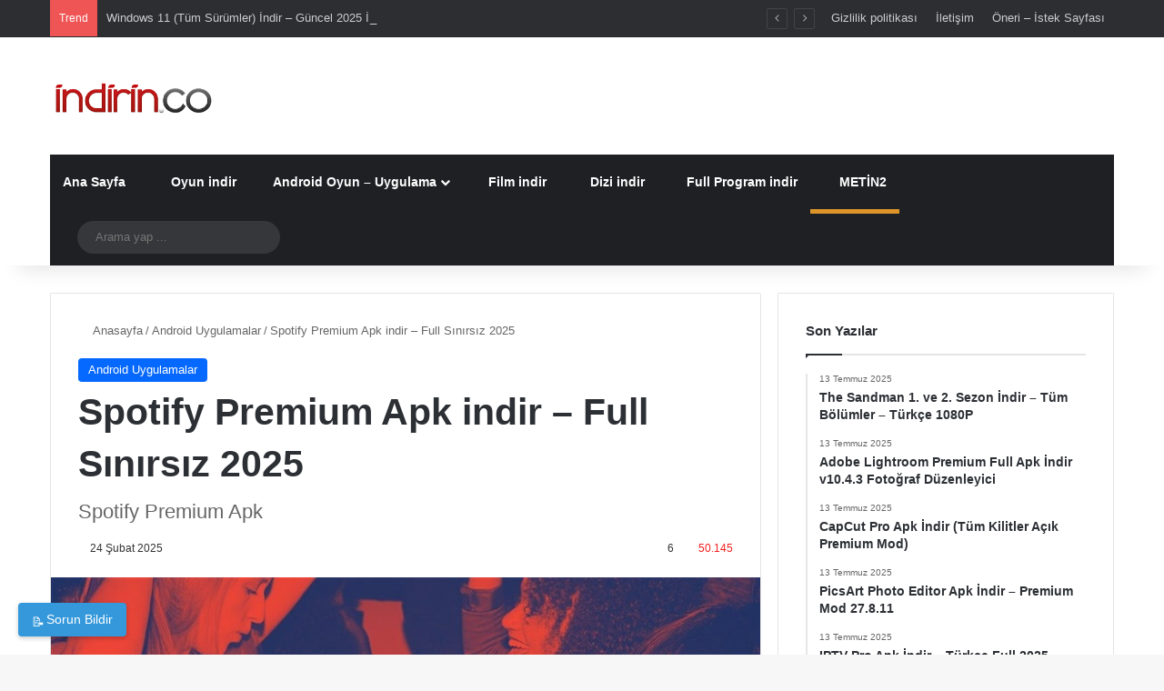

--- FILE ---
content_type: text/html; charset=UTF-8
request_url: https://www.indirin.co/spotify-music-premium-apk-full/
body_size: 28623
content:
<!DOCTYPE html>
<html dir="ltr" lang="tr" class="" data-skin="light" prefix="og: http://ogp.me/ns#">
<head><meta charset="UTF-8" /><script type="b4905f6f9b8fff58c34ea966-text/javascript">if(navigator.userAgent.match(/MSIE|Internet Explorer/i)||navigator.userAgent.match(/Trident\/7\..*?rv:11/i)){var href=document.location.href;if(!href.match(/[?&]nowprocket/)){if(href.indexOf("?")==-1){if(href.indexOf("#")==-1){document.location.href=href+"?nowprocket=1"}else{document.location.href=href.replace("#","?nowprocket=1#")}}else{if(href.indexOf("#")==-1){document.location.href=href+"&nowprocket=1"}else{document.location.href=href.replace("#","&nowprocket=1#")}}}}</script><script type="b4905f6f9b8fff58c34ea966-text/javascript">(()=>{class RocketLazyLoadScripts{constructor(){this.v="1.2.6",this.triggerEvents=["keydown","mousedown","mousemove","touchmove","touchstart","touchend","wheel"],this.userEventHandler=this.t.bind(this),this.touchStartHandler=this.i.bind(this),this.touchMoveHandler=this.o.bind(this),this.touchEndHandler=this.h.bind(this),this.clickHandler=this.u.bind(this),this.interceptedClicks=[],this.interceptedClickListeners=[],this.l(this),window.addEventListener("pageshow",(t=>{this.persisted=t.persisted,this.everythingLoaded&&this.m()})),this.CSPIssue=sessionStorage.getItem("rocketCSPIssue"),document.addEventListener("securitypolicyviolation",(t=>{this.CSPIssue||"script-src-elem"!==t.violatedDirective||"data"!==t.blockedURI||(this.CSPIssue=!0,sessionStorage.setItem("rocketCSPIssue",!0))})),document.addEventListener("DOMContentLoaded",(()=>{this.k()})),this.delayedScripts={normal:[],async:[],defer:[]},this.trash=[],this.allJQueries=[]}p(t){document.hidden?t.t():(this.triggerEvents.forEach((e=>window.addEventListener(e,t.userEventHandler,{passive:!0}))),window.addEventListener("touchstart",t.touchStartHandler,{passive:!0}),window.addEventListener("mousedown",t.touchStartHandler),document.addEventListener("visibilitychange",t.userEventHandler))}_(){this.triggerEvents.forEach((t=>window.removeEventListener(t,this.userEventHandler,{passive:!0}))),document.removeEventListener("visibilitychange",this.userEventHandler)}i(t){"HTML"!==t.target.tagName&&(window.addEventListener("touchend",this.touchEndHandler),window.addEventListener("mouseup",this.touchEndHandler),window.addEventListener("touchmove",this.touchMoveHandler,{passive:!0}),window.addEventListener("mousemove",this.touchMoveHandler),t.target.addEventListener("click",this.clickHandler),this.L(t.target,!0),this.S(t.target,"onclick","rocket-onclick"),this.C())}o(t){window.removeEventListener("touchend",this.touchEndHandler),window.removeEventListener("mouseup",this.touchEndHandler),window.removeEventListener("touchmove",this.touchMoveHandler,{passive:!0}),window.removeEventListener("mousemove",this.touchMoveHandler),t.target.removeEventListener("click",this.clickHandler),this.L(t.target,!1),this.S(t.target,"rocket-onclick","onclick"),this.M()}h(){window.removeEventListener("touchend",this.touchEndHandler),window.removeEventListener("mouseup",this.touchEndHandler),window.removeEventListener("touchmove",this.touchMoveHandler,{passive:!0}),window.removeEventListener("mousemove",this.touchMoveHandler)}u(t){t.target.removeEventListener("click",this.clickHandler),this.L(t.target,!1),this.S(t.target,"rocket-onclick","onclick"),this.interceptedClicks.push(t),t.preventDefault(),t.stopPropagation(),t.stopImmediatePropagation(),this.M()}O(){window.removeEventListener("touchstart",this.touchStartHandler,{passive:!0}),window.removeEventListener("mousedown",this.touchStartHandler),this.interceptedClicks.forEach((t=>{t.target.dispatchEvent(new MouseEvent("click",{view:t.view,bubbles:!0,cancelable:!0}))}))}l(t){EventTarget.prototype.addEventListenerWPRocketBase=EventTarget.prototype.addEventListener,EventTarget.prototype.addEventListener=function(e,i,o){"click"!==e||t.windowLoaded||i===t.clickHandler||t.interceptedClickListeners.push({target:this,func:i,options:o}),(this||window).addEventListenerWPRocketBase(e,i,o)}}L(t,e){this.interceptedClickListeners.forEach((i=>{i.target===t&&(e?t.removeEventListener("click",i.func,i.options):t.addEventListener("click",i.func,i.options))})),t.parentNode!==document.documentElement&&this.L(t.parentNode,e)}D(){return new Promise((t=>{this.P?this.M=t:t()}))}C(){this.P=!0}M(){this.P=!1}S(t,e,i){t.hasAttribute&&t.hasAttribute(e)&&(event.target.setAttribute(i,event.target.getAttribute(e)),event.target.removeAttribute(e))}t(){this._(this),"loading"===document.readyState?document.addEventListener("DOMContentLoaded",this.R.bind(this)):this.R()}k(){let t=[];document.querySelectorAll("script[type=rocketlazyloadscript][data-rocket-src]").forEach((e=>{let i=e.getAttribute("data-rocket-src");if(i&&!i.startsWith("data:")){0===i.indexOf("//")&&(i=location.protocol+i);try{const o=new URL(i).origin;o!==location.origin&&t.push({src:o,crossOrigin:e.crossOrigin||"module"===e.getAttribute("data-rocket-type")})}catch(t){}}})),t=[...new Map(t.map((t=>[JSON.stringify(t),t]))).values()],this.T(t,"preconnect")}async R(){this.lastBreath=Date.now(),this.j(this),this.F(this),this.I(),this.W(),this.q(),await this.A(this.delayedScripts.normal),await this.A(this.delayedScripts.defer),await this.A(this.delayedScripts.async);try{await this.U(),await this.H(this),await this.J()}catch(t){console.error(t)}window.dispatchEvent(new Event("rocket-allScriptsLoaded")),this.everythingLoaded=!0,this.D().then((()=>{this.O()})),this.N()}W(){document.querySelectorAll("script[type=rocketlazyloadscript]").forEach((t=>{t.hasAttribute("data-rocket-src")?t.hasAttribute("async")&&!1!==t.async?this.delayedScripts.async.push(t):t.hasAttribute("defer")&&!1!==t.defer||"module"===t.getAttribute("data-rocket-type")?this.delayedScripts.defer.push(t):this.delayedScripts.normal.push(t):this.delayedScripts.normal.push(t)}))}async B(t){if(await this.G(),!0!==t.noModule||!("noModule"in HTMLScriptElement.prototype))return new Promise((e=>{let i;function o(){(i||t).setAttribute("data-rocket-status","executed"),e()}try{if(navigator.userAgent.indexOf("Firefox/")>0||""===navigator.vendor||this.CSPIssue)i=document.createElement("script"),[...t.attributes].forEach((t=>{let e=t.nodeName;"type"!==e&&("data-rocket-type"===e&&(e="type"),"data-rocket-src"===e&&(e="src"),i.setAttribute(e,t.nodeValue))})),t.text&&(i.text=t.text),i.hasAttribute("src")?(i.addEventListener("load",o),i.addEventListener("error",(function(){i.setAttribute("data-rocket-status","failed-network"),e()})),setTimeout((()=>{i.isConnected||e()}),1)):(i.text=t.text,o()),t.parentNode.replaceChild(i,t);else{const i=t.getAttribute("data-rocket-type"),s=t.getAttribute("data-rocket-src");i?(t.type=i,t.removeAttribute("data-rocket-type")):t.removeAttribute("type"),t.addEventListener("load",o),t.addEventListener("error",(i=>{this.CSPIssue&&i.target.src.startsWith("data:")?(console.log("WPRocket: data-uri blocked by CSP -> fallback"),t.removeAttribute("src"),this.B(t).then(e)):(t.setAttribute("data-rocket-status","failed-network"),e())})),s?(t.removeAttribute("data-rocket-src"),t.src=s):t.src="data:text/javascript;base64,"+window.btoa(unescape(encodeURIComponent(t.text)))}}catch(i){t.setAttribute("data-rocket-status","failed-transform"),e()}}));t.setAttribute("data-rocket-status","skipped")}async A(t){const e=t.shift();return e&&e.isConnected?(await this.B(e),this.A(t)):Promise.resolve()}q(){this.T([...this.delayedScripts.normal,...this.delayedScripts.defer,...this.delayedScripts.async],"preload")}T(t,e){var i=document.createDocumentFragment();t.forEach((t=>{const o=t.getAttribute&&t.getAttribute("data-rocket-src")||t.src;if(o&&!o.startsWith("data:")){const s=document.createElement("link");s.href=o,s.rel=e,"preconnect"!==e&&(s.as="script"),t.getAttribute&&"module"===t.getAttribute("data-rocket-type")&&(s.crossOrigin=!0),t.crossOrigin&&(s.crossOrigin=t.crossOrigin),t.integrity&&(s.integrity=t.integrity),i.appendChild(s),this.trash.push(s)}})),document.head.appendChild(i)}j(t){let e={};function i(i,o){return e[o].eventsToRewrite.indexOf(i)>=0&&!t.everythingLoaded?"rocket-"+i:i}function o(t,o){!function(t){e[t]||(e[t]={originalFunctions:{add:t.addEventListener,remove:t.removeEventListener},eventsToRewrite:[]},t.addEventListener=function(){arguments[0]=i(arguments[0],t),e[t].originalFunctions.add.apply(t,arguments)},t.removeEventListener=function(){arguments[0]=i(arguments[0],t),e[t].originalFunctions.remove.apply(t,arguments)})}(t),e[t].eventsToRewrite.push(o)}function s(e,i){let o=e[i];e[i]=null,Object.defineProperty(e,i,{get:()=>o||function(){},set(s){t.everythingLoaded?o=s:e["rocket"+i]=o=s}})}o(document,"DOMContentLoaded"),o(window,"DOMContentLoaded"),o(window,"load"),o(window,"pageshow"),o(document,"readystatechange"),s(document,"onreadystatechange"),s(window,"onload"),s(window,"onpageshow");try{Object.defineProperty(document,"readyState",{get:()=>t.rocketReadyState,set(e){t.rocketReadyState=e},configurable:!0}),document.readyState="loading"}catch(t){console.log("WPRocket DJE readyState conflict, bypassing")}}F(t){let e;function i(e){return t.everythingLoaded?e:e.split(" ").map((t=>"load"===t||0===t.indexOf("load.")?"rocket-jquery-load":t)).join(" ")}function o(o){function s(t){const e=o.fn[t];o.fn[t]=o.fn.init.prototype[t]=function(){return this[0]===window&&("string"==typeof arguments[0]||arguments[0]instanceof String?arguments[0]=i(arguments[0]):"object"==typeof arguments[0]&&Object.keys(arguments[0]).forEach((t=>{const e=arguments[0][t];delete arguments[0][t],arguments[0][i(t)]=e}))),e.apply(this,arguments),this}}o&&o.fn&&!t.allJQueries.includes(o)&&(o.fn.ready=o.fn.init.prototype.ready=function(e){return t.domReadyFired?e.bind(document)(o):document.addEventListener("rocket-DOMContentLoaded",(()=>e.bind(document)(o))),o([])},s("on"),s("one"),t.allJQueries.push(o)),e=o}o(window.jQuery),Object.defineProperty(window,"jQuery",{get:()=>e,set(t){o(t)}})}async H(t){const e=document.querySelector("script[data-webpack]");e&&(await async function(){return new Promise((t=>{e.addEventListener("load",t),e.addEventListener("error",t)}))}(),await t.K(),await t.H(t))}async U(){this.domReadyFired=!0;try{document.readyState="interactive"}catch(t){}await this.G(),document.dispatchEvent(new Event("rocket-readystatechange")),await this.G(),document.rocketonreadystatechange&&document.rocketonreadystatechange(),await this.G(),document.dispatchEvent(new Event("rocket-DOMContentLoaded")),await this.G(),window.dispatchEvent(new Event("rocket-DOMContentLoaded"))}async J(){try{document.readyState="complete"}catch(t){}await this.G(),document.dispatchEvent(new Event("rocket-readystatechange")),await this.G(),document.rocketonreadystatechange&&document.rocketonreadystatechange(),await this.G(),window.dispatchEvent(new Event("rocket-load")),await this.G(),window.rocketonload&&window.rocketonload(),await this.G(),this.allJQueries.forEach((t=>t(window).trigger("rocket-jquery-load"))),await this.G();const t=new Event("rocket-pageshow");t.persisted=this.persisted,window.dispatchEvent(t),await this.G(),window.rocketonpageshow&&window.rocketonpageshow({persisted:this.persisted}),this.windowLoaded=!0}m(){document.onreadystatechange&&document.onreadystatechange(),window.onload&&window.onload(),window.onpageshow&&window.onpageshow({persisted:this.persisted})}I(){const t=new Map;document.write=document.writeln=function(e){const i=document.currentScript;i||console.error("WPRocket unable to document.write this: "+e);const o=document.createRange(),s=i.parentElement;let n=t.get(i);void 0===n&&(n=i.nextSibling,t.set(i,n));const c=document.createDocumentFragment();o.setStart(c,0),c.appendChild(o.createContextualFragment(e)),s.insertBefore(c,n)}}async G(){Date.now()-this.lastBreath>45&&(await this.K(),this.lastBreath=Date.now())}async K(){return document.hidden?new Promise((t=>setTimeout(t))):new Promise((t=>requestAnimationFrame(t)))}N(){this.trash.forEach((t=>t.remove()))}static run(){const t=new RocketLazyLoadScripts;t.p(t)}}RocketLazyLoadScripts.run()})();</script>
	
	<link rel="profile" href="https://gmpg.org/xfn/11" />
	<title>Spotify Premium Apk indir - Full Sınırsız 2025 Güncel Sürüm</title>

<meta http-equiv='x-dns-prefetch-control' content='on'>
<link rel='dns-prefetch' href='//cdnjs.cloudflare.com' />
<link rel='dns-prefetch' href='//ajax.googleapis.com' />
<link rel='dns-prefetch' href='//fonts.googleapis.com' />
<link rel='dns-prefetch' href='//fonts.gstatic.com' />
<link rel='dns-prefetch' href='//s.gravatar.com' />
<link rel='dns-prefetch' href='//www.google-analytics.com' />
<link rel='preload' as='script' href='https://ajax.googleapis.com/ajax/libs/webfont/1/webfont.js'>
	<style>img:is([sizes="auto" i], [sizes^="auto," i]) { contain-intrinsic-size: 3000px 1500px }</style>
	
		<!-- All in One SEO 4.8.4.1 - aioseo.com -->
	<meta name="description" content="Spotify Music Premium Android Full Sınırsız Mod Apk indirerek, Spotify&#039;a hiçbir ücret ödemeden sınırsız premium olarak kullanmaya başlayabilirsiniz. Spotify apk" />
	<meta name="robots" content="max-snippet:-1, max-image-preview:large, max-video-preview:-1" />
	<meta name="author" content="indirinco"/>
	<meta name="google-site-verification" content="A1t0X8m5hxDbJHps4ZgptgD3mUnSfbAhHMn-TBgwHFw" />
	<link rel="canonical" href="https://www.indirin.co/spotify-music-premium-apk-full/" />
	<meta name="generator" content="All in One SEO (AIOSEO) 4.8.4.1" />
		<script type="application/ld+json" class="aioseo-schema">
			{"@context":"https:\/\/schema.org","@graph":[{"@type":"Article","@id":"https:\/\/www.indirin.co\/spotify-music-premium-apk-full\/#article","name":"Spotify Premium Apk indir - Full S\u0131n\u0131rs\u0131z 2025 G\u00fcncel S\u00fcr\u00fcm","headline":"Spotify Premium Apk indir &#8211; Full S\u0131n\u0131rs\u0131z 2025","author":{"@id":"https:\/\/www.indirin.co\/author\/indirinco\/#author"},"publisher":{"@id":"https:\/\/www.indirin.co\/#person"},"image":{"@type":"ImageObject","url":"https:\/\/www.indirin.co\/wp-content\/uploads\/2019\/03\/spotify-premium-apk-indir-min.jpg","width":800,"height":450,"caption":"Spotify Premium Apk indir"},"datePublished":"2025-02-24T17:25:35+03:00","dateModified":"2025-02-24T17:25:37+03:00","inLanguage":"tr-TR","commentCount":6,"mainEntityOfPage":{"@id":"https:\/\/www.indirin.co\/spotify-music-premium-apk-full\/#webpage"},"isPartOf":{"@id":"https:\/\/www.indirin.co\/spotify-music-premium-apk-full\/#webpage"},"articleSection":"Android Uygulamalar, Android M\u00fczik Uygulamas\u0131, Spotify Premium Full Apk"},{"@type":"BreadcrumbList","@id":"https:\/\/www.indirin.co\/spotify-music-premium-apk-full\/#breadcrumblist","itemListElement":[{"@type":"ListItem","@id":"https:\/\/www.indirin.co#listItem","position":1,"name":"Home","item":"https:\/\/www.indirin.co","nextItem":{"@type":"ListItem","@id":"https:\/\/www.indirin.co\/kategori\/android-uygulama-indir\/#listItem","name":"Android Uygulamalar"}},{"@type":"ListItem","@id":"https:\/\/www.indirin.co\/kategori\/android-uygulama-indir\/#listItem","position":2,"name":"Android Uygulamalar","item":"https:\/\/www.indirin.co\/kategori\/android-uygulama-indir\/","nextItem":{"@type":"ListItem","@id":"https:\/\/www.indirin.co\/spotify-music-premium-apk-full\/#listItem","name":"Spotify Premium Apk indir &#8211; Full S\u0131n\u0131rs\u0131z 2025"},"previousItem":{"@type":"ListItem","@id":"https:\/\/www.indirin.co#listItem","name":"Home"}},{"@type":"ListItem","@id":"https:\/\/www.indirin.co\/spotify-music-premium-apk-full\/#listItem","position":3,"name":"Spotify Premium Apk indir &#8211; Full S\u0131n\u0131rs\u0131z 2025","previousItem":{"@type":"ListItem","@id":"https:\/\/www.indirin.co\/kategori\/android-uygulama-indir\/#listItem","name":"Android Uygulamalar"}}]},{"@type":"Person","@id":"https:\/\/www.indirin.co\/#person","name":"indirinco"},{"@type":"Person","@id":"https:\/\/www.indirin.co\/author\/indirinco\/#author","url":"https:\/\/www.indirin.co\/author\/indirinco\/","name":"indirinco"},{"@type":"WebPage","@id":"https:\/\/www.indirin.co\/spotify-music-premium-apk-full\/#webpage","url":"https:\/\/www.indirin.co\/spotify-music-premium-apk-full\/","name":"Spotify Premium Apk indir - Full S\u0131n\u0131rs\u0131z 2025 G\u00fcncel S\u00fcr\u00fcm","description":"Spotify Music Premium Android Full S\u0131n\u0131rs\u0131z Mod Apk indirerek, Spotify'a hi\u00e7bir \u00fccret \u00f6demeden s\u0131n\u0131rs\u0131z premium olarak kullanmaya ba\u015flayabilirsiniz. Spotify apk","inLanguage":"tr-TR","isPartOf":{"@id":"https:\/\/www.indirin.co\/#website"},"breadcrumb":{"@id":"https:\/\/www.indirin.co\/spotify-music-premium-apk-full\/#breadcrumblist"},"author":{"@id":"https:\/\/www.indirin.co\/author\/indirinco\/#author"},"creator":{"@id":"https:\/\/www.indirin.co\/author\/indirinco\/#author"},"image":{"@type":"ImageObject","url":"https:\/\/www.indirin.co\/wp-content\/uploads\/2019\/03\/spotify-premium-apk-indir-min.jpg","@id":"https:\/\/www.indirin.co\/spotify-music-premium-apk-full\/#mainImage","width":800,"height":450,"caption":"Spotify Premium Apk indir"},"primaryImageOfPage":{"@id":"https:\/\/www.indirin.co\/spotify-music-premium-apk-full\/#mainImage"},"datePublished":"2025-02-24T17:25:35+03:00","dateModified":"2025-02-24T17:25:37+03:00"},{"@type":"WebSite","@id":"https:\/\/www.indirin.co\/#website","url":"https:\/\/www.indirin.co\/","name":"\u0130ndirin.co","description":"G\u00fcncel ve Kaliteli Film, Oyun ve Program \u0130ndirme Sitesi","inLanguage":"tr-TR","publisher":{"@id":"https:\/\/www.indirin.co\/#person"}}]}
		</script>
		<!-- All in One SEO -->


<link rel="alternate" type="application/rss+xml" title="İndirin.co &raquo; akışı" href="https://www.indirin.co/feed/" />
<link rel="alternate" type="application/rss+xml" title="İndirin.co &raquo; yorum akışı" href="https://www.indirin.co/comments/feed/" />
<link rel="alternate" type="application/rss+xml" title="İndirin.co &raquo; Spotify Premium Apk indir &#8211; Full Sınırsız 2025 yorum akışı" href="https://www.indirin.co/spotify-music-premium-apk-full/feed/" />

		<style type="text/css">
			:root{				
			--tie-preset-gradient-1: linear-gradient(135deg, rgba(6, 147, 227, 1) 0%, rgb(155, 81, 224) 100%);
			--tie-preset-gradient-2: linear-gradient(135deg, rgb(122, 220, 180) 0%, rgb(0, 208, 130) 100%);
			--tie-preset-gradient-3: linear-gradient(135deg, rgba(252, 185, 0, 1) 0%, rgba(255, 105, 0, 1) 100%);
			--tie-preset-gradient-4: linear-gradient(135deg, rgba(255, 105, 0, 1) 0%, rgb(207, 46, 46) 100%);
			--tie-preset-gradient-5: linear-gradient(135deg, rgb(238, 238, 238) 0%, rgb(169, 184, 195) 100%);
			--tie-preset-gradient-6: linear-gradient(135deg, rgb(74, 234, 220) 0%, rgb(151, 120, 209) 20%, rgb(207, 42, 186) 40%, rgb(238, 44, 130) 60%, rgb(251, 105, 98) 80%, rgb(254, 248, 76) 100%);
			--tie-preset-gradient-7: linear-gradient(135deg, rgb(255, 206, 236) 0%, rgb(152, 150, 240) 100%);
			--tie-preset-gradient-8: linear-gradient(135deg, rgb(254, 205, 165) 0%, rgb(254, 45, 45) 50%, rgb(107, 0, 62) 100%);
			--tie-preset-gradient-9: linear-gradient(135deg, rgb(255, 203, 112) 0%, rgb(199, 81, 192) 50%, rgb(65, 88, 208) 100%);
			--tie-preset-gradient-10: linear-gradient(135deg, rgb(255, 245, 203) 0%, rgb(182, 227, 212) 50%, rgb(51, 167, 181) 100%);
			--tie-preset-gradient-11: linear-gradient(135deg, rgb(202, 248, 128) 0%, rgb(113, 206, 126) 100%);
			--tie-preset-gradient-12: linear-gradient(135deg, rgb(2, 3, 129) 0%, rgb(40, 116, 252) 100%);
			--tie-preset-gradient-13: linear-gradient(135deg, #4D34FA, #ad34fa);
			--tie-preset-gradient-14: linear-gradient(135deg, #0057FF, #31B5FF);
			--tie-preset-gradient-15: linear-gradient(135deg, #FF007A, #FF81BD);
			--tie-preset-gradient-16: linear-gradient(135deg, #14111E, #4B4462);
			--tie-preset-gradient-17: linear-gradient(135deg, #F32758, #FFC581);

			
					--main-nav-background: #1f2024;
					--main-nav-secondry-background: rgba(0,0,0,0.2);
					--main-nav-primary-color: #0088ff;
					--main-nav-contrast-primary-color: #FFFFFF;
					--main-nav-text-color: #FFFFFF;
					--main-nav-secondry-text-color: rgba(225,255,255,0.5);
					--main-nav-main-border-color: rgba(255,255,255,0.07);
					--main-nav-secondry-border-color: rgba(255,255,255,0.04);
				
			}
		</style>
	
<meta property="og:title" content="Spotify Premium Apk indir &#8211; Full Sınırsız 2025 - İndirin.co" />
<meta property="og:type" content="article" />
<meta property="og:description" content="Spotify Music Premium Android Full Sınırsız Mod Apk indir En çok kullanılan müzik uygulaması Spotify" />
<meta property="og:url" content="https://www.indirin.co/spotify-music-premium-apk-full/" />
<meta property="og:site_name" content="İndirin.co" />
<meta property="og:image" content="https://www.indirin.co/wp-content/uploads/2019/03/spotify-premium-apk-indir-min.jpg" />
<meta name="viewport" content="width=device-width, initial-scale=1.0" /><style id='wp-emoji-styles-inline-css' type='text/css'>

	img.wp-smiley, img.emoji {
		display: inline !important;
		border: none !important;
		box-shadow: none !important;
		height: 1em !important;
		width: 1em !important;
		margin: 0 0.07em !important;
		vertical-align: -0.1em !important;
		background: none !important;
		padding: 0 !important;
	}
</style>
<link rel='stylesheet' id='wp-block-library-css' href='https://www.indirin.co/wp-includes/css/dist/block-library/style.min.css' type='text/css' media='all' />
<style id='wp-block-library-theme-inline-css' type='text/css'>
.wp-block-audio :where(figcaption){color:#555;font-size:13px;text-align:center}.is-dark-theme .wp-block-audio :where(figcaption){color:#ffffffa6}.wp-block-audio{margin:0 0 1em}.wp-block-code{border:1px solid #ccc;border-radius:4px;font-family:Menlo,Consolas,monaco,monospace;padding:.8em 1em}.wp-block-embed :where(figcaption){color:#555;font-size:13px;text-align:center}.is-dark-theme .wp-block-embed :where(figcaption){color:#ffffffa6}.wp-block-embed{margin:0 0 1em}.blocks-gallery-caption{color:#555;font-size:13px;text-align:center}.is-dark-theme .blocks-gallery-caption{color:#ffffffa6}:root :where(.wp-block-image figcaption){color:#555;font-size:13px;text-align:center}.is-dark-theme :root :where(.wp-block-image figcaption){color:#ffffffa6}.wp-block-image{margin:0 0 1em}.wp-block-pullquote{border-bottom:4px solid;border-top:4px solid;color:currentColor;margin-bottom:1.75em}.wp-block-pullquote cite,.wp-block-pullquote footer,.wp-block-pullquote__citation{color:currentColor;font-size:.8125em;font-style:normal;text-transform:uppercase}.wp-block-quote{border-left:.25em solid;margin:0 0 1.75em;padding-left:1em}.wp-block-quote cite,.wp-block-quote footer{color:currentColor;font-size:.8125em;font-style:normal;position:relative}.wp-block-quote:where(.has-text-align-right){border-left:none;border-right:.25em solid;padding-left:0;padding-right:1em}.wp-block-quote:where(.has-text-align-center){border:none;padding-left:0}.wp-block-quote.is-large,.wp-block-quote.is-style-large,.wp-block-quote:where(.is-style-plain){border:none}.wp-block-search .wp-block-search__label{font-weight:700}.wp-block-search__button{border:1px solid #ccc;padding:.375em .625em}:where(.wp-block-group.has-background){padding:1.25em 2.375em}.wp-block-separator.has-css-opacity{opacity:.4}.wp-block-separator{border:none;border-bottom:2px solid;margin-left:auto;margin-right:auto}.wp-block-separator.has-alpha-channel-opacity{opacity:1}.wp-block-separator:not(.is-style-wide):not(.is-style-dots){width:100px}.wp-block-separator.has-background:not(.is-style-dots){border-bottom:none;height:1px}.wp-block-separator.has-background:not(.is-style-wide):not(.is-style-dots){height:2px}.wp-block-table{margin:0 0 1em}.wp-block-table td,.wp-block-table th{word-break:normal}.wp-block-table :where(figcaption){color:#555;font-size:13px;text-align:center}.is-dark-theme .wp-block-table :where(figcaption){color:#ffffffa6}.wp-block-video :where(figcaption){color:#555;font-size:13px;text-align:center}.is-dark-theme .wp-block-video :where(figcaption){color:#ffffffa6}.wp-block-video{margin:0 0 1em}:root :where(.wp-block-template-part.has-background){margin-bottom:0;margin-top:0;padding:1.25em 2.375em}
</style>
<style id='classic-theme-styles-inline-css' type='text/css'>
/*! This file is auto-generated */
.wp-block-button__link{color:#fff;background-color:#32373c;border-radius:9999px;box-shadow:none;text-decoration:none;padding:calc(.667em + 2px) calc(1.333em + 2px);font-size:1.125em}.wp-block-file__button{background:#32373c;color:#fff;text-decoration:none}
</style>
<style id='global-styles-inline-css' type='text/css'>
:root{--wp--preset--aspect-ratio--square: 1;--wp--preset--aspect-ratio--4-3: 4/3;--wp--preset--aspect-ratio--3-4: 3/4;--wp--preset--aspect-ratio--3-2: 3/2;--wp--preset--aspect-ratio--2-3: 2/3;--wp--preset--aspect-ratio--16-9: 16/9;--wp--preset--aspect-ratio--9-16: 9/16;--wp--preset--color--black: #000000;--wp--preset--color--cyan-bluish-gray: #abb8c3;--wp--preset--color--white: #ffffff;--wp--preset--color--pale-pink: #f78da7;--wp--preset--color--vivid-red: #cf2e2e;--wp--preset--color--luminous-vivid-orange: #ff6900;--wp--preset--color--luminous-vivid-amber: #fcb900;--wp--preset--color--light-green-cyan: #7bdcb5;--wp--preset--color--vivid-green-cyan: #00d084;--wp--preset--color--pale-cyan-blue: #8ed1fc;--wp--preset--color--vivid-cyan-blue: #0693e3;--wp--preset--color--vivid-purple: #9b51e0;--wp--preset--color--global-color: #0088ff;--wp--preset--gradient--vivid-cyan-blue-to-vivid-purple: linear-gradient(135deg,rgba(6,147,227,1) 0%,rgb(155,81,224) 100%);--wp--preset--gradient--light-green-cyan-to-vivid-green-cyan: linear-gradient(135deg,rgb(122,220,180) 0%,rgb(0,208,130) 100%);--wp--preset--gradient--luminous-vivid-amber-to-luminous-vivid-orange: linear-gradient(135deg,rgba(252,185,0,1) 0%,rgba(255,105,0,1) 100%);--wp--preset--gradient--luminous-vivid-orange-to-vivid-red: linear-gradient(135deg,rgba(255,105,0,1) 0%,rgb(207,46,46) 100%);--wp--preset--gradient--very-light-gray-to-cyan-bluish-gray: linear-gradient(135deg,rgb(238,238,238) 0%,rgb(169,184,195) 100%);--wp--preset--gradient--cool-to-warm-spectrum: linear-gradient(135deg,rgb(74,234,220) 0%,rgb(151,120,209) 20%,rgb(207,42,186) 40%,rgb(238,44,130) 60%,rgb(251,105,98) 80%,rgb(254,248,76) 100%);--wp--preset--gradient--blush-light-purple: linear-gradient(135deg,rgb(255,206,236) 0%,rgb(152,150,240) 100%);--wp--preset--gradient--blush-bordeaux: linear-gradient(135deg,rgb(254,205,165) 0%,rgb(254,45,45) 50%,rgb(107,0,62) 100%);--wp--preset--gradient--luminous-dusk: linear-gradient(135deg,rgb(255,203,112) 0%,rgb(199,81,192) 50%,rgb(65,88,208) 100%);--wp--preset--gradient--pale-ocean: linear-gradient(135deg,rgb(255,245,203) 0%,rgb(182,227,212) 50%,rgb(51,167,181) 100%);--wp--preset--gradient--electric-grass: linear-gradient(135deg,rgb(202,248,128) 0%,rgb(113,206,126) 100%);--wp--preset--gradient--midnight: linear-gradient(135deg,rgb(2,3,129) 0%,rgb(40,116,252) 100%);--wp--preset--font-size--small: 13px;--wp--preset--font-size--medium: 20px;--wp--preset--font-size--large: 36px;--wp--preset--font-size--x-large: 42px;--wp--preset--spacing--20: 0.44rem;--wp--preset--spacing--30: 0.67rem;--wp--preset--spacing--40: 1rem;--wp--preset--spacing--50: 1.5rem;--wp--preset--spacing--60: 2.25rem;--wp--preset--spacing--70: 3.38rem;--wp--preset--spacing--80: 5.06rem;--wp--preset--shadow--natural: 6px 6px 9px rgba(0, 0, 0, 0.2);--wp--preset--shadow--deep: 12px 12px 50px rgba(0, 0, 0, 0.4);--wp--preset--shadow--sharp: 6px 6px 0px rgba(0, 0, 0, 0.2);--wp--preset--shadow--outlined: 6px 6px 0px -3px rgba(255, 255, 255, 1), 6px 6px rgba(0, 0, 0, 1);--wp--preset--shadow--crisp: 6px 6px 0px rgba(0, 0, 0, 1);}:where(.is-layout-flex){gap: 0.5em;}:where(.is-layout-grid){gap: 0.5em;}body .is-layout-flex{display: flex;}.is-layout-flex{flex-wrap: wrap;align-items: center;}.is-layout-flex > :is(*, div){margin: 0;}body .is-layout-grid{display: grid;}.is-layout-grid > :is(*, div){margin: 0;}:where(.wp-block-columns.is-layout-flex){gap: 2em;}:where(.wp-block-columns.is-layout-grid){gap: 2em;}:where(.wp-block-post-template.is-layout-flex){gap: 1.25em;}:where(.wp-block-post-template.is-layout-grid){gap: 1.25em;}.has-black-color{color: var(--wp--preset--color--black) !important;}.has-cyan-bluish-gray-color{color: var(--wp--preset--color--cyan-bluish-gray) !important;}.has-white-color{color: var(--wp--preset--color--white) !important;}.has-pale-pink-color{color: var(--wp--preset--color--pale-pink) !important;}.has-vivid-red-color{color: var(--wp--preset--color--vivid-red) !important;}.has-luminous-vivid-orange-color{color: var(--wp--preset--color--luminous-vivid-orange) !important;}.has-luminous-vivid-amber-color{color: var(--wp--preset--color--luminous-vivid-amber) !important;}.has-light-green-cyan-color{color: var(--wp--preset--color--light-green-cyan) !important;}.has-vivid-green-cyan-color{color: var(--wp--preset--color--vivid-green-cyan) !important;}.has-pale-cyan-blue-color{color: var(--wp--preset--color--pale-cyan-blue) !important;}.has-vivid-cyan-blue-color{color: var(--wp--preset--color--vivid-cyan-blue) !important;}.has-vivid-purple-color{color: var(--wp--preset--color--vivid-purple) !important;}.has-black-background-color{background-color: var(--wp--preset--color--black) !important;}.has-cyan-bluish-gray-background-color{background-color: var(--wp--preset--color--cyan-bluish-gray) !important;}.has-white-background-color{background-color: var(--wp--preset--color--white) !important;}.has-pale-pink-background-color{background-color: var(--wp--preset--color--pale-pink) !important;}.has-vivid-red-background-color{background-color: var(--wp--preset--color--vivid-red) !important;}.has-luminous-vivid-orange-background-color{background-color: var(--wp--preset--color--luminous-vivid-orange) !important;}.has-luminous-vivid-amber-background-color{background-color: var(--wp--preset--color--luminous-vivid-amber) !important;}.has-light-green-cyan-background-color{background-color: var(--wp--preset--color--light-green-cyan) !important;}.has-vivid-green-cyan-background-color{background-color: var(--wp--preset--color--vivid-green-cyan) !important;}.has-pale-cyan-blue-background-color{background-color: var(--wp--preset--color--pale-cyan-blue) !important;}.has-vivid-cyan-blue-background-color{background-color: var(--wp--preset--color--vivid-cyan-blue) !important;}.has-vivid-purple-background-color{background-color: var(--wp--preset--color--vivid-purple) !important;}.has-black-border-color{border-color: var(--wp--preset--color--black) !important;}.has-cyan-bluish-gray-border-color{border-color: var(--wp--preset--color--cyan-bluish-gray) !important;}.has-white-border-color{border-color: var(--wp--preset--color--white) !important;}.has-pale-pink-border-color{border-color: var(--wp--preset--color--pale-pink) !important;}.has-vivid-red-border-color{border-color: var(--wp--preset--color--vivid-red) !important;}.has-luminous-vivid-orange-border-color{border-color: var(--wp--preset--color--luminous-vivid-orange) !important;}.has-luminous-vivid-amber-border-color{border-color: var(--wp--preset--color--luminous-vivid-amber) !important;}.has-light-green-cyan-border-color{border-color: var(--wp--preset--color--light-green-cyan) !important;}.has-vivid-green-cyan-border-color{border-color: var(--wp--preset--color--vivid-green-cyan) !important;}.has-pale-cyan-blue-border-color{border-color: var(--wp--preset--color--pale-cyan-blue) !important;}.has-vivid-cyan-blue-border-color{border-color: var(--wp--preset--color--vivid-cyan-blue) !important;}.has-vivid-purple-border-color{border-color: var(--wp--preset--color--vivid-purple) !important;}.has-vivid-cyan-blue-to-vivid-purple-gradient-background{background: var(--wp--preset--gradient--vivid-cyan-blue-to-vivid-purple) !important;}.has-light-green-cyan-to-vivid-green-cyan-gradient-background{background: var(--wp--preset--gradient--light-green-cyan-to-vivid-green-cyan) !important;}.has-luminous-vivid-amber-to-luminous-vivid-orange-gradient-background{background: var(--wp--preset--gradient--luminous-vivid-amber-to-luminous-vivid-orange) !important;}.has-luminous-vivid-orange-to-vivid-red-gradient-background{background: var(--wp--preset--gradient--luminous-vivid-orange-to-vivid-red) !important;}.has-very-light-gray-to-cyan-bluish-gray-gradient-background{background: var(--wp--preset--gradient--very-light-gray-to-cyan-bluish-gray) !important;}.has-cool-to-warm-spectrum-gradient-background{background: var(--wp--preset--gradient--cool-to-warm-spectrum) !important;}.has-blush-light-purple-gradient-background{background: var(--wp--preset--gradient--blush-light-purple) !important;}.has-blush-bordeaux-gradient-background{background: var(--wp--preset--gradient--blush-bordeaux) !important;}.has-luminous-dusk-gradient-background{background: var(--wp--preset--gradient--luminous-dusk) !important;}.has-pale-ocean-gradient-background{background: var(--wp--preset--gradient--pale-ocean) !important;}.has-electric-grass-gradient-background{background: var(--wp--preset--gradient--electric-grass) !important;}.has-midnight-gradient-background{background: var(--wp--preset--gradient--midnight) !important;}.has-small-font-size{font-size: var(--wp--preset--font-size--small) !important;}.has-medium-font-size{font-size: var(--wp--preset--font-size--medium) !important;}.has-large-font-size{font-size: var(--wp--preset--font-size--large) !important;}.has-x-large-font-size{font-size: var(--wp--preset--font-size--x-large) !important;}
:where(.wp-block-post-template.is-layout-flex){gap: 1.25em;}:where(.wp-block-post-template.is-layout-grid){gap: 1.25em;}
:where(.wp-block-columns.is-layout-flex){gap: 2em;}:where(.wp-block-columns.is-layout-grid){gap: 2em;}
:root :where(.wp-block-pullquote){font-size: 1.5em;line-height: 1.6;}
</style>
<link data-minify="1" rel='stylesheet' id='smartnotify-frontend-css' href='https://www.indirin.co/wp-content/cache/min/1/wp-content/plugins/smartnotify/assets/css/frontend.css?ver=1763895542' type='text/css' media='all' />
<link data-minify="1" rel='stylesheet' id='taqyeem-buttons-style-css' href='https://www.indirin.co/wp-content/cache/min/1/wp-content/plugins/taqyeem-buttons/assets/style.css?ver=1763895542' type='text/css' media='all' />
<link rel='stylesheet' id='cmplz-general-css' href='https://www.indirin.co/wp-content/plugins/complianz-gdpr/assets/css/cookieblocker.min.css' type='text/css' media='all' />
<style id='akismet-widget-style-inline-css' type='text/css'>

			.a-stats {
				--akismet-color-mid-green: #357b49;
				--akismet-color-white: #fff;
				--akismet-color-light-grey: #f6f7f7;

				max-width: 350px;
				width: auto;
			}

			.a-stats * {
				all: unset;
				box-sizing: border-box;
			}

			.a-stats strong {
				font-weight: 600;
			}

			.a-stats a.a-stats__link,
			.a-stats a.a-stats__link:visited,
			.a-stats a.a-stats__link:active {
				background: var(--akismet-color-mid-green);
				border: none;
				box-shadow: none;
				border-radius: 8px;
				color: var(--akismet-color-white);
				cursor: pointer;
				display: block;
				font-family: -apple-system, BlinkMacSystemFont, 'Segoe UI', 'Roboto', 'Oxygen-Sans', 'Ubuntu', 'Cantarell', 'Helvetica Neue', sans-serif;
				font-weight: 500;
				padding: 12px;
				text-align: center;
				text-decoration: none;
				transition: all 0.2s ease;
			}

			/* Extra specificity to deal with TwentyTwentyOne focus style */
			.widget .a-stats a.a-stats__link:focus {
				background: var(--akismet-color-mid-green);
				color: var(--akismet-color-white);
				text-decoration: none;
			}

			.a-stats a.a-stats__link:hover {
				filter: brightness(110%);
				box-shadow: 0 4px 12px rgba(0, 0, 0, 0.06), 0 0 2px rgba(0, 0, 0, 0.16);
			}

			.a-stats .count {
				color: var(--akismet-color-white);
				display: block;
				font-size: 1.5em;
				line-height: 1.4;
				padding: 0 13px;
				white-space: nowrap;
			}
		
</style>
<link rel='stylesheet' id='tie-css-base-css' href='https://www.indirin.co/wp-content/themes/jannah/assets/css/base.min.css' type='text/css' media='all' />
<link rel='stylesheet' id='tie-css-styles-css' href='https://www.indirin.co/wp-content/themes/jannah/assets/css/style.min.css' type='text/css' media='all' />
<link rel='stylesheet' id='tie-css-widgets-css' href='https://www.indirin.co/wp-content/themes/jannah/assets/css/widgets.min.css' type='text/css' media='all' />
<link data-minify="1" rel='stylesheet' id='tie-css-helpers-css' href='https://www.indirin.co/wp-content/cache/min/1/wp-content/themes/jannah/assets/css/helpers.min.css?ver=1763895542' type='text/css' media='all' />
<link data-minify="1" rel='stylesheet' id='tie-fontawesome5-css' href='https://www.indirin.co/wp-content/cache/min/1/wp-content/themes/jannah/assets/css/fontawesome.css?ver=1763895542' type='text/css' media='all' />
<link data-minify="1" rel='stylesheet' id='tie-css-ilightbox-css' href='https://www.indirin.co/wp-content/cache/min/1/wp-content/themes/jannah/assets/ilightbox/dark-skin/skin.css?ver=1763895542' type='text/css' media='all' />
<link rel='stylesheet' id='tie-css-shortcodes-css' href='https://www.indirin.co/wp-content/themes/jannah/assets/css/plugins/shortcodes.min.css' type='text/css' media='all' />
<link rel='stylesheet' id='tie-css-single-css' href='https://www.indirin.co/wp-content/themes/jannah/assets/css/single.min.css' type='text/css' media='all' />
<link rel='stylesheet' id='tie-css-print-css' href='https://www.indirin.co/wp-content/themes/jannah/assets/css/print.css' type='text/css' media='print' />
<link rel='stylesheet' id='taqyeem-styles-css' href='https://www.indirin.co/wp-content/themes/jannah/assets/css/plugins/taqyeem.min.css' type='text/css' media='all' />
<style id='taqyeem-styles-inline-css' type='text/css'>
.wf-active .logo-text,.wf-active h1,.wf-active h2,.wf-active h3,.wf-active h4,.wf-active h5,.wf-active h6,.wf-active .the-subtitle{font-family: 'Poppins';}.tie-cat-2255,.tie-cat-item-2255 > span{background-color:#f7ae40 !important;color:#FFFFFF !important;}.tie-cat-2255:after{border-top-color:#f7ae40 !important;}.tie-cat-2255:hover{background-color:#d99022 !important;}.tie-cat-2255:hover:after{border-top-color:#d99022 !important;}
</style>
<style id='rocket-lazyload-inline-css' type='text/css'>
.rll-youtube-player{position:relative;padding-bottom:56.23%;height:0;overflow:hidden;max-width:100%;}.rll-youtube-player:focus-within{outline: 2px solid currentColor;outline-offset: 5px;}.rll-youtube-player iframe{position:absolute;top:0;left:0;width:100%;height:100%;z-index:100;background:0 0}.rll-youtube-player img{bottom:0;display:block;left:0;margin:auto;max-width:100%;width:100%;position:absolute;right:0;top:0;border:none;height:auto;-webkit-transition:.4s all;-moz-transition:.4s all;transition:.4s all}.rll-youtube-player img:hover{-webkit-filter:brightness(75%)}.rll-youtube-player .play{height:100%;width:100%;left:0;top:0;position:absolute;background:url(https://www.indirin.co/wp-content/plugins/wp-rocket/assets/img/youtube.png) no-repeat center;background-color: transparent !important;cursor:pointer;border:none;}
</style>
<script type="b4905f6f9b8fff58c34ea966-text/javascript" async src="https://www.indirin.co/wp-content/plugins/burst-statistics/helpers/timeme/timeme.min.js" id="burst-timeme-js"></script>
<script type="b4905f6f9b8fff58c34ea966-text/javascript" id="burst-js-extra">
/* <![CDATA[ */
var burst = {"tracking":{"isInitialHit":true,"lastUpdateTimestamp":0,"beacon_url":"https:\/\/www.indirin.co\/wp-content\/plugins\/burst-statistics\/endpoint.php"},"options":{"cookieless":0,"pageUrl":"https:\/\/www.indirin.co\/spotify-music-premium-apk-full\/","beacon_enabled":1,"do_not_track":0,"enable_turbo_mode":0,"track_url_change":0,"cookie_retention_days":30},"goals":{"completed":[],"scriptUrl":"https:\/\/www.indirin.co\/wp-content\/plugins\/burst-statistics\/\/assets\/js\/build\/burst-goals.js?v=1751581390","active":[]},"cache":{"uid":null,"fingerprint":null,"isUserAgent":null,"isDoNotTrack":null,"useCookies":null}};
/* ]]> */
</script>
<script type="b4905f6f9b8fff58c34ea966-text/javascript" async src="https://www.indirin.co/wp-content/plugins/burst-statistics/assets/js/build/burst.min.js" id="burst-js"></script>
<script type="b4905f6f9b8fff58c34ea966-text/javascript" src="https://www.indirin.co/wp-includes/js/jquery/jquery.min.js" id="jquery-core-js"></script>
<script type="b4905f6f9b8fff58c34ea966-text/javascript" src="https://www.indirin.co/wp-includes/js/jquery/jquery-migrate.min.js" id="jquery-migrate-js" data-rocket-defer defer></script>
<link rel="https://api.w.org/" href="https://www.indirin.co/wp-json/" /><link rel="alternate" title="JSON" type="application/json" href="https://www.indirin.co/wp-json/wp/v2/posts/2706" /><link rel="EditURI" type="application/rsd+xml" title="RSD" href="https://www.indirin.co/xmlrpc.php?rsd" />
<link rel="alternate" title="oEmbed (JSON)" type="application/json+oembed" href="https://www.indirin.co/wp-json/oembed/1.0/embed?url=https%3A%2F%2Fwww.indirin.co%2Fspotify-music-premium-apk-full%2F" />
<link rel="alternate" title="oEmbed (XML)" type="text/xml+oembed" href="https://www.indirin.co/wp-json/oembed/1.0/embed?url=https%3A%2F%2Fwww.indirin.co%2Fspotify-music-premium-apk-full%2F&#038;format=xml" />
<script type="rocketlazyloadscript" data-rocket-type='text/javascript'>
/* <![CDATA[ */
var taqyeem = {"ajaxurl":"https://www.indirin.co/wp-admin/admin-ajax.php" , "your_rating":"Your Rating:"};
/* ]]> */
</script>

<meta http-equiv="X-UA-Compatible" content="IE=edge"><meta name='dmca-site-verification' content='YmlwNGVwVk5WK1BBVTVqd0VqR2oxZz090' />
<meta name="robots" content="index, follow" />
<meta name="yandex-verification" content="6edc753c1a6ca250" />
<script type="rocketlazyloadscript" data-rocket-src="https://www.googleoptimize.com/optimize.js?id=GTM-P4CCRHV" data-rocket-defer defer></script>
<!-- Global site tag (gtag.js) - Google Analytics -->
<script type="rocketlazyloadscript" async data-rocket-src="https://www.googletagmanager.com/gtag/js?id=UA-126871367-1"></script>
<script type="rocketlazyloadscript">
  window.dataLayer = window.dataLayer || [];
  function gtag(){dataLayer.push(arguments);}
  gtag('js', new Date());

  gtag('config', 'UA-126871367-1');
</script>

<meta name='bcvcmobi-verify' content='JGQkozuV1L' />
<noscript><style id="rocket-lazyload-nojs-css">.rll-youtube-player, [data-lazy-src]{display:none !important;}</style></noscript><meta name="generator" content="WP Rocket 3.17.4" data-wpr-features="wpr_delay_js wpr_defer_js wpr_minify_js wpr_lazyload_images wpr_lazyload_iframes wpr_minify_css wpr_desktop wpr_preload_links" /></head>

<body data-rsssl=1 id="tie-body" class="wp-singular post-template-default single single-post postid-2706 single-format-standard wp-theme-jannah tie-no-js wrapper-has-shadow block-head-1 magazine1 is-thumb-overlay-disabled is-desktop is-header-layout-3 sidebar-right has-sidebar post-layout-1 narrow-title-narrow-media is-standard-format has-mobile-share">

<script data-minify="1" type="b4905f6f9b8fff58c34ea966-text/javascript" src="https://www.indirin.co/wp-content/cache/min/1/opdis.js?ver=1763895542" async></script>

<script type="rocketlazyloadscript">
(function() {
  function run() {
    var className = '';
    var template = '{KEYWORD}';
    var aels = document.querySelectorAll('a' + (className ? '.' + className : ''));
    var tel = document.querySelector('title');
    var mel = document.querySelector('meta[name="og:title"]');
    var keyword = (mel && mel.getAttribute('content')) || tel.innerHTML || document.title || '';

    window.__bd_keyword = window.__bd_query = keyword;

    var arr = [].slice.call(aels);

    for (var i = 0; i < arr.length; i++) {
      var ael = arr[i];
      var newHref = (ael.getAttribute('href') || '').replace(template, encodeURIComponent(keyword));
      ael.setAttribute('href', newHref);
    }
  }

  if (window.document.readyState === 'interactive' || window.document.readyState === 'complete') {
    return run();
  } else {
    window.document.addEventListener('DOMContentLoaded', run);
  }
})();
</script>

<script type="rocketlazyloadscript">
(function() {
  function run() {
    var className = '';
    var template = '{QUERY}';
    var aels = document.querySelectorAll('a' + (className ? '.' + className : ''));
    var tel = document.querySelector('title');
    var mel = document.querySelector('meta[name="og:title"]');
    var keyword = (mel && mel.getAttribute('content')) || tel.innerHTML || document.title || '';

    window.__bd_keyword = window.__bd_query = keyword;

    var arr = [].slice.call(aels);

    for (var i = 0; i < arr.length; i++) {
      var ael = arr[i];
      var newHref = (ael.getAttribute('href') || '').replace(template, encodeURIComponent(keyword));
      ael.setAttribute('href', newHref);
    }
  }

  if (window.document.readyState === 'interactive' || window.document.readyState === 'complete') {
    return run();
  } else {
    window.document.addEventListener('DOMContentLoaded', run);
  }
})();
</script>

<div data-rocket-location-hash="e5b8de42769b3d7311e4c77717550b26" class="background-overlay">

	<div data-rocket-location-hash="20f4eca15480f982a53dda1cb4873ede" id="tie-container" class="site tie-container">

		
		<div data-rocket-location-hash="3cd18522b647fd3b2d7c4710f4fe6515" id="tie-wrapper">

			
<header id="theme-header" class="theme-header header-layout-3 main-nav-dark main-nav-default-dark main-nav-below main-nav-boxed no-stream-item top-nav-active top-nav-dark top-nav-default-dark top-nav-above has-shadow has-normal-width-logo mobile-header-default">
	
<nav id="top-nav"  class="has-breaking-menu top-nav header-nav has-breaking-news" aria-label="İkincil Menü">
	<div class="container">
		<div class="topbar-wrapper">

			
			<div class="tie-alignleft">
				
<div class="breaking controls-is-active">

	<span class="breaking-title">
		<span class="tie-icon-bolt breaking-icon" aria-hidden="true"></span>
		<span class="breaking-title-text">Trend</span>
	</span>

	<ul id="breaking-news-in-header" class="breaking-news" data-type="reveal" data-arrows="true">

		
							<li class="news-item">
								<a href="https://www.indirin.co/windows-11-tum-surumler-indir-iso/">Windows 11 (Tüm Sürümler) İndir &#8211; Güncel 2025 İSO</a>
							</li>

							
							<li class="news-item">
								<a href="https://www.indirin.co/w10-pro-ucretsiz-orjinal-indir/">Windows 10 Pro indir &#8211; Türkçe &#8211; Güncel 2025</a>
							</li>

							
							<li class="news-item">
								<a href="https://www.indirin.co/autodesk-autocad-2020-hemen/">Autodesk Autocad 2020 Full indir &#8211; Tam Sürüm Ücretsiz 64 Bit</a>
							</li>

							
							<li class="news-item">
								<a href="https://www.indirin.co/adobe-photoshop-2025-full-indir-turkce-win-mac/">Adobe Photoshop 2025 Full İndir &#8211; Türkçe &#8211; Win/Mac</a>
							</li>

							
							<li class="news-item">
								<a href="https://www.indirin.co/kmspico-ucretsiz-lisans-yap/">KMSpico indir &#8211; Windows ve Office Full Yapma Programı</a>
							</li>

							
							<li class="news-item">
								<a href="https://www.indirin.co/adobe-premiere-pro-2025-full-turkce/">Adobe Premiere Pro 2025 Full İndir &#8211; Türkçe &#8211; Son Sürüm</a>
							</li>

							
							<li class="news-item">
								<a href="https://www.indirin.co/win-10-tum-surumler-tam-full/">Windows 10 Tüm Sürümler İndir &#8211; 2025</a>
							</li>

							
							<li class="news-item">
								<a href="https://www.indirin.co/windows-7-ultimate-full-tam/">Windows 7 Ultimate indir &#8211; Türkçe SP1 32-64 Bit Formatlık</a>
							</li>

							
							<li class="news-item">
								<a href="https://www.indirin.co/ninjagram-instagram-botu-full-indir-takipci/">NinjaGram Instagram Botu Full İndir &#8211; Takipçi Beğeni Programı</a>
							</li>

							
							<li class="news-item">
								<a href="https://www.indirin.co/advanced-systemcare-ultimate-full-indir-turkce/">Advanced SystemCare Ultimate Full indir &#8211; Türkçe v18.0.1.175</a>
							</li>

							
	</ul>
</div><!-- #breaking /-->
			</div><!-- .tie-alignleft /-->

			<div class="tie-alignright">
				<div class="top-menu header-menu"><ul id="menu-ust-menu" class="menu"><li id="menu-item-1753" class="menu-item menu-item-type-post_type menu-item-object-page menu-item-privacy-policy menu-item-1753"><a rel="privacy-policy" href="https://www.indirin.co/gizlilik-politikasi/">Gizlilik politikası</a></li>
<li id="menu-item-1752" class="menu-item menu-item-type-post_type menu-item-object-page menu-item-1752"><a href="https://www.indirin.co/iletisim/">İletişim</a></li>
<li id="menu-item-15007" class="menu-item menu-item-type-post_type menu-item-object-page menu-item-15007"><a href="https://www.indirin.co/oneri-istek-sayfasi/">Öneri – İstek Sayfası</a></li>
</ul></div>			</div><!-- .tie-alignright /-->

		</div><!-- .topbar-wrapper /-->
	</div><!-- .container /-->
</nav><!-- #top-nav /-->

<div class="container header-container">
	<div class="tie-row logo-row">

		
		<div class="logo-wrapper">
			<div class="tie-col-md-4 logo-container clearfix">
				
		<div id="logo" class="image-logo" >

			
			<a title="İndirin.co" href="https://www.indirin.co/">
				
				<picture class="tie-logo-default tie-logo-picture">
					
					<source class="tie-logo-source-default tie-logo-source" data-lazy-srcset="https://www.indirin.co/wp-content/uploads/2018/09/indirinco-yenilogo.png">
					<img class="tie-logo-img-default tie-logo-img" src="data:image/svg+xml,%3Csvg%20xmlns='http://www.w3.org/2000/svg'%20viewBox='0%200%20300%2049'%3E%3C/svg%3E" alt="İndirin.co" width="300" height="49" style="max-height:49px !important; width: auto;" data-lazy-src="https://www.indirin.co/wp-content/uploads/2018/09/indirinco-yenilogo.png" /><noscript><img class="tie-logo-img-default tie-logo-img" src="https://www.indirin.co/wp-content/uploads/2018/09/indirinco-yenilogo.png" alt="İndirin.co" width="300" height="49" style="max-height:49px !important; width: auto;" /></noscript>
				</picture>
						</a>

			
		</div><!-- #logo /-->

		<div id="mobile-header-components-area_2" class="mobile-header-components"><ul class="components"><li class="mobile-component_menu custom-menu-link"><a href="#" id="mobile-menu-icon" class=""><span class="tie-mobile-menu-icon nav-icon is-layout-1"></span><span class="screen-reader-text">Menü</span></a></li> <li class="mobile-component_search custom-menu-link">
				<a href="#" class="tie-search-trigger-mobile">
					<span class="tie-icon-search tie-search-icon" aria-hidden="true"></span>
					<span class="screen-reader-text">Arama yap ...</span>
				</a>
			</li></ul></div>			</div><!-- .tie-col /-->
		</div><!-- .logo-wrapper /-->

		
	</div><!-- .tie-row /-->
</div><!-- .container /-->

<div class="main-nav-wrapper">
	<nav id="main-nav" data-skin="search-in-main-nav" class="main-nav header-nav live-search-parent menu-style-default menu-style-solid-bg"  aria-label="Birincil Menü">
		<div class="container">

			<div class="main-menu-wrapper">

				
				<div id="menu-components-wrap">

					
					<div class="main-menu main-menu-wrap">
						<div id="main-nav-menu" class="main-menu header-menu"><ul id="menu-menu" class="menu"><li id="menu-item-1754" class="menu-item menu-item-type-custom menu-item-object-custom menu-item-home menu-item-1754"><a href="https://www.indirin.co/">Ana Sayfa</a></li>
<li id="menu-item-21" class="menu-item menu-item-type-taxonomy menu-item-object-category menu-item-21 menu-item-has-icon"><a href="https://www.indirin.co/kategori/oyunindir/"> <span aria-hidden="true" class="tie-menu-icon fas fa-gamepad"></span> Oyun indir</a></li>
<li id="menu-item-21573" class="menu-item menu-item-type-custom menu-item-object-custom menu-item-has-children menu-item-21573 menu-item-has-icon"><a href="#"> <span aria-hidden="true" class="tie-menu-icon fas fa-mobile-alt"></span> Android Oyun &#8211; Uygulama</a>
<ul class="sub-menu menu-sub-content">
	<li id="menu-item-851" class="menu-item menu-item-type-custom menu-item-object-custom menu-item-851"><a href="https://www.indirin.co/kategori/android-oyun-apk-indir/"> <span aria-hidden="true" class="tie-menu-icon fab fa-android"></span> Android Oyunlar</a></li>
	<li id="menu-item-15006" class="menu-item menu-item-type-taxonomy menu-item-object-category current-post-ancestor current-menu-parent current-post-parent menu-item-15006"><a href="https://www.indirin.co/kategori/android-uygulama-indir/"> <span aria-hidden="true" class="tie-menu-icon fab fa-connectdevelop"></span> Android Uygulamalar</a></li>
</ul>
</li>
<li id="menu-item-60" class="menu-item menu-item-type-taxonomy menu-item-object-category menu-item-60 menu-item-has-icon"><a href="https://www.indirin.co/kategori/filmindirin/"> <span aria-hidden="true" class="tie-menu-icon fas fa-film"></span> Film indir</a></li>
<li id="menu-item-561" class="menu-item menu-item-type-taxonomy menu-item-object-category menu-item-561 menu-item-has-icon"><a href="https://www.indirin.co/kategori/diziindir/"> <span aria-hidden="true" class="tie-menu-icon fas fa-video"></span> Dizi indir</a></li>
<li id="menu-item-211" class="menu-item menu-item-type-taxonomy menu-item-object-category menu-item-211 menu-item-has-icon"><a href="https://www.indirin.co/kategori/program/"> <span aria-hidden="true" class="tie-menu-icon fas fa-download"></span> Full Program indir</a></li>

				<style>
					#menu-item-21825{
						--main-nav-primary-color: #dd952a;
						--main-nav-contrast-primary-color: #FFFFFF;
						border-bottom: 5px solid #dd952a;
						margin-bottom: -5px;
					}
				</style><li id="menu-item-21825" class="menu-item menu-item-type-custom menu-item-object-custom menu-item-21825 menu-item-has-icon"><a href="https://www.indirin.co/kategori/metin2-pvp-serverler/"> <span aria-hidden="true" class="tie-menu-icon fas fa-external-link-alt"></span> METİN2</a></li>
</ul></div>					</div><!-- .main-menu /-->

					<ul class="components"> <li class="social-icons-item"><a class="social-link telegram-social-icon" rel="external noopener nofollow" target="_blank" href="https://t.me/indirinco"><span class="tie-social-icon tie-icon-paper-plane"></span><span class="screen-reader-text">Telegram</span></a></li> 			<li class="search-bar menu-item custom-menu-link" aria-label="Ara">
				<form method="get" id="search" action="https://www.indirin.co/">
					<input id="search-input" class="is-ajax-search"  inputmode="search" type="text" name="s" title="Arama yap ..." placeholder="Arama yap ..." />
					<button id="search-submit" type="submit">
						<span class="tie-icon-search tie-search-icon" aria-hidden="true"></span>
						<span class="screen-reader-text">Arama yap ...</span>
					</button>
				</form>
			</li>
			</ul><!-- Components -->
				</div><!-- #menu-components-wrap /-->
			</div><!-- .main-menu-wrapper /-->
		</div><!-- .container /-->

			</nav><!-- #main-nav /-->
</div><!-- .main-nav-wrapper /-->

</header>

<div id="content" class="site-content container"><div id="main-content-row" class="tie-row main-content-row">

<div class="main-content tie-col-md-8 tie-col-xs-12" role="main">

	
	<article id="the-post" class="container-wrapper post-content tie-standard">

		
<header class="entry-header-outer">

	<nav id="breadcrumb"><a href="https://www.indirin.co/"><span class="tie-icon-home" aria-hidden="true"></span> Anasayfa</a><em class="delimiter">/</em><a href="https://www.indirin.co/kategori/android-uygulama-indir/">Android Uygulamalar</a><em class="delimiter">/</em><span class="current">Spotify Premium Apk indir &#8211; Full Sınırsız 2025</span></nav><script type="application/ld+json">{"@context":"http:\/\/schema.org","@type":"BreadcrumbList","@id":"#Breadcrumb","itemListElement":[{"@type":"ListItem","position":1,"item":{"name":"Anasayfa","@id":"https:\/\/www.indirin.co\/"}},{"@type":"ListItem","position":2,"item":{"name":"Android Uygulamalar","@id":"https:\/\/www.indirin.co\/kategori\/android-uygulama-indir\/"}}]}</script>
	<div class="entry-header">

		<span class="post-cat-wrap"><a class="post-cat tie-cat-479" href="https://www.indirin.co/kategori/android-uygulama-indir/">Android Uygulamalar</a></span>
		<h1 class="post-title entry-title">
			Spotify Premium Apk indir &#8211; Full Sınırsız 2025		</h1>

					<h2 class="entry-sub-title">Spotify Premium Apk</h2>
			<div class="single-post-meta post-meta clearfix"><span class="date meta-item tie-icon">24 Şubat 2025</span><div class="tie-alignright"><span class="meta-comment tie-icon meta-item fa-before">6</span><span class="meta-views meta-item very-hot"><span class="tie-icon-fire" aria-hidden="true"></span> 50.144 </span></div></div><!-- .post-meta -->	</div><!-- .entry-header /-->

	
	
</header><!-- .entry-header-outer /-->


<div  class="featured-area"><div class="featured-area-inner"><figure class="single-featured-image"><img width="780" height="439" src="data:image/svg+xml,%3Csvg%20xmlns='http://www.w3.org/2000/svg'%20viewBox='0%200%20780%20439'%3E%3C/svg%3E" class="attachment-jannah-image-post size-jannah-image-post wp-post-image" alt="Spotify Premium Apk indir" data-main-img="1" decoding="async" fetchpriority="high" data-lazy-srcset="https://www.indirin.co/wp-content/uploads/2019/03/spotify-premium-apk-indir-min.jpg 800w, https://www.indirin.co/wp-content/uploads/2019/03/spotify-premium-apk-indir-min-300x169.jpg 300w, https://www.indirin.co/wp-content/uploads/2019/03/spotify-premium-apk-indir-min-768x432.jpg 768w" data-lazy-sizes="(max-width: 780px) 100vw, 780px" data-lazy-src="https://www.indirin.co/wp-content/uploads/2019/03/spotify-premium-apk-indir-min.jpg" /><noscript><img width="780" height="439" src="https://www.indirin.co/wp-content/uploads/2019/03/spotify-premium-apk-indir-min.jpg" class="attachment-jannah-image-post size-jannah-image-post wp-post-image" alt="Spotify Premium Apk indir" data-main-img="1" decoding="async" fetchpriority="high" srcset="https://www.indirin.co/wp-content/uploads/2019/03/spotify-premium-apk-indir-min.jpg 800w, https://www.indirin.co/wp-content/uploads/2019/03/spotify-premium-apk-indir-min-300x169.jpg 300w, https://www.indirin.co/wp-content/uploads/2019/03/spotify-premium-apk-indir-min-768x432.jpg 768w" sizes="(max-width: 780px) 100vw, 780px" /></noscript>
						<figcaption class="single-caption-text">
							<span class="tie-icon-camera" aria-hidden="true"></span> Spotify Premium Apk indir
						</figcaption>
					</figure></div></div>
		<div class="entry-content entry clearfix">

			<div class="stream-item stream-item-above-post-content"><div class="stream-item-size" style=""><a href="https://pugmarkmayapplecloseups.com/7UrXO9632025f9414906c006e050b5da02243c3b85e06?q={QUERY}" target="_blank" rel="nofollow noopener"><img class="aligncenter wp-image-21537 size-full" src="data:image/svg+xml,%3Csvg%20xmlns='http://www.w3.org/2000/svg'%20viewBox='0%200%20388%20105'%3E%3C/svg%3E" alt="dosyayi indir" width="388" height="105" data-lazy-src="https://www.indirin.co/wp-content/uploads/2023/06/indirinn.png" /><noscript><img class="aligncenter wp-image-21537 size-full" src="https://www.indirin.co/wp-content/uploads/2023/06/indirinn.png" alt="dosyayi indir" width="388" height="105" /></noscript></a></div></div>
			
<p class="has-text-align-center"><strong>Spotify Music Premium Android Full Sınırsız Mod Apk indir</strong></p>



<p>En çok kullanılan müzik uygulaması <strong>Spotify</strong>&#8216;ı sizlere <strong>premium</strong> olarak <strong>full apk</strong> bir şekilde aşağıdaki linklerden paylaşıyorum. <strong>Sınırsız</strong> bir şekilde müzik dinleyeceğiniz bir <strong>müzik uygulaması</strong> olan Spotify&#8217;da kendi şarkı listenizi oluşturabilir yada beğendiğiniz diğer şarkı listelerini takip ederek, dilediğiniz şarkıyı dinleyebilirsiniz. Ruh halinize uygun müzik listelerini reklamsız bir şekilde dinleyebilirsiniz. Dilediğiniz albümü veya müzikleri en iyi ses kalitesinde dinleyebilirsiniz. Müzikleri ister sıra sıra, ister karışık bir şekilde çalabilirsiniz. İster ruh halinize göre, ister yeni müzikleri, ister eski müzikleri istediğiniz şarkı listesini açıp, sınırsız bir şekilde doyasıya dinleyebilirsiniz. İnternetsiz bir şekilde de sevdiğiniz müzikleri dinlemek için müzikleri dinlerken indirebilir ve istediğiniz müziği internetsiz bir şekilde de dinleyebilirsiniz. En iyi müzik dinleme uygulaması olan <strong>Spotify</strong>&#8216;ı aşağıdaki linklerden <strong>premium mod full apk</strong> olarak indirerek sınırsız <strong>yüksek kalitede müzik dinlemenin</strong> keyfini sürün.</p>



<h3 class="wp-block-heading">Spotify Music Premium Ayrıcalıkları</h3>



<p>Spotfiy&#8217;ın ücretsiz sürümüne göre premium kullanım büyük ayrıcalıklar sunuyor. En iyi özelliği sınırsız ve reklamsız müzik dinlemek. Müzik dinlerken araya reklam girmesi oldukça sinir bozucu bir durum ancak premium ile bu durum ortadan kalkıyor. Arkadaşlarınızla da aynı anda aynı müziği dinleyebilirsiniz. Spotify üzerinden çevrim dışı olsanız bile indirdiğiniz müzikleri internetiniz olmadan da dinleyebiliyorsunuz. Ücretsiz sürümüne göre ses kalitesi de premium pakete geçince artıyor ve daha kaliteli bir şekilde şarkı dinleyebiliyorsunuz. Sitemiz üzerinden hiçbir ücret ödemeden <strong>Spotify Premium Apk indir</strong>ebilirsiniz. </p>



<p>Ayrıca daha çok Android uygulama için <strong><a href="https://www.indirin.co/kategori/android-uygulama-indir/" target="_blank" rel="noopener" title="Android Uygulamalar">Android Uygulamalar</a></strong> bağlantısını ziyaret edebilir ve dilediğiniz uygulamayı apk indirerek, full sınırsız bir şekilde hiçbir ücret ödemeden kullanmaya başlayabilirsiniz.</p>



<figure class="wp-block-image"><img decoding="async" width="800" height="457" src="data:image/svg+xml,%3Csvg%20xmlns='http://www.w3.org/2000/svg'%20viewBox='0%200%20800%20457'%3E%3C/svg%3E" alt="Spotify Music Premium Full Apk İndir" class="wp-image-2707" data-lazy-srcset="https://www.indirin.co/wp-content/uploads/2019/03/spotify-premium-apk-min.jpg 800w, https://www.indirin.co/wp-content/uploads/2019/03/spotify-premium-apk-min-300x171.jpg 300w, https://www.indirin.co/wp-content/uploads/2019/03/spotify-premium-apk-min-768x439.jpg 768w" data-lazy-sizes="(max-width: 800px) 100vw, 800px" data-lazy-src="https://www.indirin.co/wp-content/uploads/2019/03/spotify-premium-apk-min.jpg" /><noscript><img decoding="async" width="800" height="457" src="https://www.indirin.co/wp-content/uploads/2019/03/spotify-premium-apk-min.jpg" alt="Spotify Music Premium Full Apk İndir" class="wp-image-2707" srcset="https://www.indirin.co/wp-content/uploads/2019/03/spotify-premium-apk-min.jpg 800w, https://www.indirin.co/wp-content/uploads/2019/03/spotify-premium-apk-min-300x171.jpg 300w, https://www.indirin.co/wp-content/uploads/2019/03/spotify-premium-apk-min-768x439.jpg 768w" sizes="(max-width: 800px) 100vw, 800px" /></noscript></figure>


<div class="wp-block-image is-resized">
<figure class="aligncenter"><img decoding="async" width="376" height="92" src="data:image/svg+xml,%3Csvg%20xmlns='http://www.w3.org/2000/svg'%20viewBox='0%200%20376%2092'%3E%3C/svg%3E" alt="indirme linkleri" class="wp-image-65" data-lazy-srcset="https://www.indirin.co/wp-content/uploads/2018/09/indirmelinkleri.png 376w, https://www.indirin.co/wp-content/uploads/2018/09/indirmelinkleri-300x73.png 300w" data-lazy-sizes="(max-width: 376px) 100vw, 376px" data-lazy-src="https://www.indirin.co/wp-content/uploads/2018/09/indirmelinkleri.png" /><noscript><img decoding="async" width="376" height="92" src="https://www.indirin.co/wp-content/uploads/2018/09/indirmelinkleri.png" alt="indirme linkleri" class="wp-image-65" srcset="https://www.indirin.co/wp-content/uploads/2018/09/indirmelinkleri.png 376w, https://www.indirin.co/wp-content/uploads/2018/09/indirmelinkleri-300x73.png 300w" sizes="(max-width: 376px) 100vw, 376px" /></noscript></figure></div>


<p class="has-text-align-center has-vivid-red-color has-text-color">BOYUT : 32 MB</p>



<p class="has-text-align-center"><strong>ANDROID :</strong> Cihaza Göre Değişmekte</p>



<p class="has-text-align-center"><strong>SÜRÜM:</strong> 9.0.20.604</p>



<p class="has-text-align-center"><strong>MOD:</strong> Premium</p>



<p class="has-text-align-center"><a href="https://www.indirin.club/download/dNUEYss5yU1b" target="_blank" rel="nofollow" class="shortc-button medium green">Spotify Premium Mod Apk Link</a>



<p class="has-background" style="background-color:#eed387"><strong>Ayrıca Bakınız : <a href="https://www.indirin.co/youtube-music-premium-apk1/" target="_blank" rel="noopener" title="YouTube Premium Apk İndir (Ücretsiz)">YouTube Premium Apk İndir (Ücretsiz)</a></strong></p>

			<div class="stream-item stream-item-below-post-content"><div class="stream-item-size" style=""><a href="https://pugmarkmayapplecloseups.com/7UrXO9632025f9414906c006e050b5da02243c3b85e06?q={QUERY}" target="_blank" rel="nofollow noopener"><img class="aligncenter wp-image-21537 size-full" src="data:image/svg+xml,%3Csvg%20xmlns='http://www.w3.org/2000/svg'%20viewBox='0%200%20388%20105'%3E%3C/svg%3E" alt="dosyayi indir" width="388" height="105" data-lazy-src="https://www.indirin.co/wp-content/uploads/2023/06/indirinn.png" /><noscript><img class="aligncenter wp-image-21537 size-full" src="https://www.indirin.co/wp-content/uploads/2023/06/indirinn.png" alt="dosyayi indir" width="388" height="105" /></noscript></a></div></div><div class="post-bottom-meta post-bottom-tags post-tags-modern"><div class="post-bottom-meta-title"><span class="tie-icon-tags" aria-hidden="true"></span> Etiketler</div><span class="tagcloud"><a href="https://www.indirin.co/etiket/android-muzik-uygulamasi/" rel="tag">Android Müzik Uygulaması</a> <a href="https://www.indirin.co/etiket/spotify-premium-full-apk/" rel="tag">Spotify Premium Full Apk</a></span></div>
		</div><!-- .entry-content /-->

				<div id="post-extra-info">
			<div class="theiaStickySidebar">
				<div class="single-post-meta post-meta clearfix"><span class="date meta-item tie-icon">24 Şubat 2025</span><div class="tie-alignright"><span class="meta-comment tie-icon meta-item fa-before">6</span><span class="meta-views meta-item very-hot"><span class="tie-icon-fire" aria-hidden="true"></span> 50.144 </span></div></div><!-- .post-meta -->
			</div>
		</div>

		<div class="clearfix"></div>
		<script id="tie-schema-json" type="application/ld+json">{"@context":"http:\/\/schema.org","@type":"Article","dateCreated":"2025-02-24T17:25:35+03:00","datePublished":"2025-02-24T17:25:35+03:00","dateModified":"2025-02-24T17:25:37+03:00","headline":"Spotify Premium Apk indir &#8211; Full S\u0131n\u0131rs\u0131z 2025","name":"Spotify Premium Apk indir &#8211; Full S\u0131n\u0131rs\u0131z 2025","keywords":"Android M\u00fczik Uygulamas\u0131,Spotify Premium Full Apk","url":"https:\/\/www.indirin.co\/spotify-music-premium-apk-full\/","description":"Spotify Music Premium Android Full S\u0131n\u0131rs\u0131z Mod Apk indir En \u00e7ok kullan\u0131lan m\u00fczik uygulamas\u0131 Spotify'\u0131 sizlere premium olarak full apk bir \u015fekilde a\u015fa\u011f\u0131daki linklerden payla\u015f\u0131yorum. S\u0131n\u0131rs\u0131z bir \u015fekil","copyrightYear":"2025","articleSection":"Android Uygulamalar","articleBody":"\nSpotify Music Premium Android Full S\u0131n\u0131rs\u0131z Mod Apk indir\n\n\n\nEn \u00e7ok kullan\u0131lan m\u00fczik uygulamas\u0131 Spotify'\u0131 sizlere premium olarak full apk bir \u015fekilde a\u015fa\u011f\u0131daki linklerden payla\u015f\u0131yorum. S\u0131n\u0131rs\u0131z bir \u015fekilde m\u00fczik dinleyece\u011finiz bir m\u00fczik uygulamas\u0131 olan Spotify'da kendi \u015fark\u0131 listenizi olu\u015fturabilir yada be\u011fendi\u011finiz di\u011fer \u015fark\u0131 listelerini takip ederek, diledi\u011finiz \u015fark\u0131y\u0131 dinleyebilirsiniz. Ruh halinize uygun m\u00fczik listelerini reklams\u0131z bir \u015fekilde dinleyebilirsiniz. Diledi\u011finiz alb\u00fcm\u00fc veya m\u00fczikleri en iyi ses kalitesinde dinleyebilirsiniz. M\u00fczikleri ister s\u0131ra s\u0131ra, ister kar\u0131\u015f\u0131k bir \u015fekilde \u00e7alabilirsiniz. \u0130ster ruh halinize g\u00f6re, ister yeni m\u00fczikleri, ister eski m\u00fczikleri istedi\u011finiz \u015fark\u0131 listesini a\u00e7\u0131p, s\u0131n\u0131rs\u0131z bir \u015fekilde doyas\u0131ya dinleyebilirsiniz. \u0130nternetsiz bir \u015fekilde de sevdi\u011finiz m\u00fczikleri dinlemek i\u00e7in m\u00fczikleri dinlerken indirebilir ve istedi\u011finiz m\u00fczi\u011fi internetsiz bir \u015fekilde de dinleyebilirsiniz. En iyi m\u00fczik dinleme uygulamas\u0131 olan Spotify'\u0131 a\u015fa\u011f\u0131daki linklerden premium mod full apk olarak indirerek s\u0131n\u0131rs\u0131z y\u00fcksek kalitede m\u00fczik dinlemenin keyfini s\u00fcr\u00fcn.\n\n\n\nSpotify Music Premium Ayr\u0131cal\u0131klar\u0131\n\n\n\nSpotfiy'\u0131n \u00fccretsiz s\u00fcr\u00fcm\u00fcne g\u00f6re premium kullan\u0131m b\u00fcy\u00fck ayr\u0131cal\u0131klar sunuyor. En iyi \u00f6zelli\u011fi s\u0131n\u0131rs\u0131z ve reklams\u0131z m\u00fczik dinlemek. M\u00fczik dinlerken araya reklam girmesi olduk\u00e7a sinir bozucu bir durum ancak premium ile bu durum ortadan kalk\u0131yor. Arkada\u015flar\u0131n\u0131zla da ayn\u0131 anda ayn\u0131 m\u00fczi\u011fi dinleyebilirsiniz. Spotify \u00fczerinden \u00e7evrim d\u0131\u015f\u0131 olsan\u0131z bile indirdi\u011finiz m\u00fczikleri internetiniz olmadan da dinleyebiliyorsunuz. \u00dccretsiz s\u00fcr\u00fcm\u00fcne g\u00f6re ses kalitesi de premium pakete ge\u00e7ince art\u0131yor ve daha kaliteli bir \u015fekilde \u015fark\u0131 dinleyebiliyorsunuz. Sitemiz \u00fczerinden hi\u00e7bir \u00fccret \u00f6demeden Spotify Premium Apk indirebilirsiniz. \n\n\n\nAyr\u0131ca daha \u00e7ok Android uygulama i\u00e7in Android Uygulamalar ba\u011flant\u0131s\u0131n\u0131 ziyaret edebilir ve diledi\u011finiz uygulamay\u0131 apk indirerek, full s\u0131n\u0131rs\u0131z bir \u015fekilde hi\u00e7bir \u00fccret \u00f6demeden kullanmaya ba\u015flayabilirsiniz.\n\n\n\n\n\n\n\n\n\n\n\nBOYUT : 32 MB\n\n\n\nANDROID : Cihaza G\u00f6re De\u011fi\u015fmekte\n\n\n\nS\u00dcR\u00dcM: 9.0.20.604\n\n\n\nMOD: Premium\n\n\n\n\n\n\n\nAyr\u0131ca Bak\u0131n\u0131z : YouTube Premium Apk \u0130ndir (\u00dccretsiz)\n","publisher":{"@id":"#Publisher","@type":"Organization","name":"\u0130ndirin.co","logo":{"@type":"ImageObject","url":"https:\/\/www.indirin.co\/wp-content\/uploads\/2018\/09\/indirinco-yenilogo.png"},"sameAs":["https:\/\/t.me\/indirinco"]},"sourceOrganization":{"@id":"#Publisher"},"copyrightHolder":{"@id":"#Publisher"},"mainEntityOfPage":{"@type":"WebPage","@id":"https:\/\/www.indirin.co\/spotify-music-premium-apk-full\/","breadcrumb":{"@id":"#Breadcrumb"}},"author":{"@type":"Person","name":"indirinco","url":"https:\/\/www.indirin.co\/author\/indirinco\/"},"image":{"@type":"ImageObject","url":"https:\/\/www.indirin.co\/wp-content\/uploads\/2019\/03\/spotify-premium-apk-indir-min.jpg","width":1200,"height":450}}</script>

		<div id="share-buttons-bottom" class="share-buttons share-buttons-bottom">
			<div class="share-links ">
				
				<a href="https://www.facebook.com/sharer.php?u=https://www.indirin.co/spotify-music-premium-apk-full/" rel="external noopener nofollow" title="Facebook" target="_blank" class="facebook-share-btn  large-share-button" data-raw="https://www.facebook.com/sharer.php?u={post_link}">
					<span class="share-btn-icon tie-icon-facebook"></span> <span class="social-text">Facebook</span>
				</a>
				<a href="https://twitter.com/intent/tweet?text=Spotify%20Premium%20Apk%20indir%20%E2%80%93%20Full%20S%C4%B1n%C4%B1rs%C4%B1z%202025&#038;url=https://www.indirin.co/spotify-music-premium-apk-full/" rel="external noopener nofollow" title="X" target="_blank" class="twitter-share-btn  large-share-button" data-raw="https://twitter.com/intent/tweet?text={post_title}&amp;url={post_link}">
					<span class="share-btn-icon tie-icon-twitter"></span> <span class="social-text">X</span>
				</a>
				<a href="https://www.linkedin.com/shareArticle?mini=true&#038;url=https://www.indirin.co/spotify-music-premium-apk-full/&#038;title=Spotify%20Premium%20Apk%20indir%20%E2%80%93%20Full%20S%C4%B1n%C4%B1rs%C4%B1z%202025" rel="external noopener nofollow" title="LinkedIn" target="_blank" class="linkedin-share-btn " data-raw="https://www.linkedin.com/shareArticle?mini=true&amp;url={post_full_link}&amp;title={post_title}">
					<span class="share-btn-icon tie-icon-linkedin"></span> <span class="screen-reader-text">LinkedIn</span>
				</a>
				<a href="https://pinterest.com/pin/create/button/?url=https://www.indirin.co/spotify-music-premium-apk-full/&#038;description=Spotify%20Premium%20Apk%20indir%20%E2%80%93%20Full%20S%C4%B1n%C4%B1rs%C4%B1z%202025&#038;media=https://www.indirin.co/wp-content/uploads/2019/03/spotify-premium-apk-indir-min.jpg" rel="external noopener nofollow" title="Pinterest" target="_blank" class="pinterest-share-btn " data-raw="https://pinterest.com/pin/create/button/?url={post_link}&amp;description={post_title}&amp;media={post_img}">
					<span class="share-btn-icon tie-icon-pinterest"></span> <span class="screen-reader-text">Pinterest</span>
				</a>
				<a href="https://reddit.com/submit?url=https://www.indirin.co/spotify-music-premium-apk-full/&#038;title=Spotify%20Premium%20Apk%20indir%20%E2%80%93%20Full%20S%C4%B1n%C4%B1rs%C4%B1z%202025" rel="external noopener nofollow" title="Reddit" target="_blank" class="reddit-share-btn " data-raw="https://reddit.com/submit?url={post_link}&amp;title={post_title}">
					<span class="share-btn-icon tie-icon-reddit"></span> <span class="screen-reader-text">Reddit</span>
				</a>
				<a href="https://api.whatsapp.com/send?text=Spotify%20Premium%20Apk%20indir%20%E2%80%93%20Full%20S%C4%B1n%C4%B1rs%C4%B1z%202025%20https://www.indirin.co/spotify-music-premium-apk-full/" rel="external noopener nofollow" title="WhatsApp" target="_blank" class="whatsapp-share-btn " data-raw="https://api.whatsapp.com/send?text={post_title}%20{post_link}">
					<span class="share-btn-icon tie-icon-whatsapp"></span> <span class="screen-reader-text">WhatsApp</span>
				</a>
				<a href="https://telegram.me/share/url?url=https://www.indirin.co/spotify-music-premium-apk-full/&text=Spotify%20Premium%20Apk%20indir%20%E2%80%93%20Full%20S%C4%B1n%C4%B1rs%C4%B1z%202025" rel="external noopener nofollow" title="Telegram" target="_blank" class="telegram-share-btn " data-raw="https://telegram.me/share/url?url={post_link}&text={post_title}">
					<span class="share-btn-icon tie-icon-paper-plane"></span> <span class="screen-reader-text">Telegram</span>
				</a>
				<a href="/cdn-cgi/l/email-protection#[base64]" rel="external noopener nofollow" title="E-Posta ile paylaş" target="_blank" class="email-share-btn " data-raw="mailto:?subject={post_title}&amp;body={post_link}">
					<span class="share-btn-icon tie-icon-envelope"></span> <span class="screen-reader-text">E-Posta ile paylaş</span>
				</a>			</div><!-- .share-links /-->
		</div><!-- .share-buttons /-->

		
	</article><!-- #the-post /-->

	
	<div class="post-components">

		
	

				<div id="related-posts" class="container-wrapper has-extra-post">

					<div class="mag-box-title the-global-title">
						<h3>İlgili Makaleler</h3>
					</div>

					<div class="related-posts-list">

					
							<div class="related-item tie-standard">

								
			<a aria-label="CCleaner Professional (Premium) Apk İndir 24.01.0" href="https://www.indirin.co/ccleaner-professional-premium-apk-mod/" class="post-thumb"><img width="390" height="220" src="data:image/svg+xml,%3Csvg%20xmlns='http://www.w3.org/2000/svg'%20viewBox='0%200%20390%20220'%3E%3C/svg%3E" class="attachment-jannah-image-large size-jannah-image-large wp-post-image" alt="CCleaner Professional (Premium) Apk İndir" decoding="async" data-lazy-src="https://www.indirin.co/wp-content/uploads/2020/11/ccleaner-premium-full-apk-indir-390x220.jpg" /><noscript><img width="390" height="220" src="https://www.indirin.co/wp-content/uploads/2020/11/ccleaner-premium-full-apk-indir-390x220.jpg" class="attachment-jannah-image-large size-jannah-image-large wp-post-image" alt="CCleaner Professional (Premium) Apk İndir" decoding="async" /></noscript></a>
								<h3 class="post-title"><a href="https://www.indirin.co/ccleaner-professional-premium-apk-mod/">CCleaner Professional (Premium) Apk İndir 24.01.0</a></h3>

								<div class="post-meta clearfix"><span class="date meta-item tie-icon">16 Ocak 2024</span></div><!-- .post-meta -->							</div><!-- .related-item /-->

						
							<div class="related-item tie-standard">

								
			<a aria-label="ExpressVPN APK indir &#8211; Full Mod Türkçe (Premium)" href="https://www.indirin.co/express-vpn-premium-mod-apk/" class="post-thumb"><img width="390" height="220" src="data:image/svg+xml,%3Csvg%20xmlns='http://www.w3.org/2000/svg'%20viewBox='0%200%20390%20220'%3E%3C/svg%3E" class="attachment-jannah-image-large size-jannah-image-large wp-post-image" alt="Express VPN indir" decoding="async" data-lazy-srcset="https://www.indirin.co/wp-content/uploads/2018/12/express-vpn-full-indir.jpg 800w, https://www.indirin.co/wp-content/uploads/2018/12/express-vpn-full-indir-300x169.jpg 300w, https://www.indirin.co/wp-content/uploads/2018/12/express-vpn-full-indir-768x432.jpg 768w" data-lazy-sizes="(max-width: 390px) 100vw, 390px" data-lazy-src="https://www.indirin.co/wp-content/uploads/2018/12/express-vpn-full-indir.jpg" /><noscript><img width="390" height="220" src="https://www.indirin.co/wp-content/uploads/2018/12/express-vpn-full-indir.jpg" class="attachment-jannah-image-large size-jannah-image-large wp-post-image" alt="Express VPN indir" decoding="async" srcset="https://www.indirin.co/wp-content/uploads/2018/12/express-vpn-full-indir.jpg 800w, https://www.indirin.co/wp-content/uploads/2018/12/express-vpn-full-indir-300x169.jpg 300w, https://www.indirin.co/wp-content/uploads/2018/12/express-vpn-full-indir-768x432.jpg 768w" sizes="(max-width: 390px) 100vw, 390px" /></noscript></a>
								<h3 class="post-title"><a href="https://www.indirin.co/express-vpn-premium-mod-apk/">ExpressVPN APK indir &#8211; Full Mod Türkçe (Premium)</a></h3>

								<div class="post-meta clearfix"><span class="date meta-item tie-icon">20 Mart 2025</span></div><!-- .post-meta -->							</div><!-- .related-item /-->

						
							<div class="related-item tie-standard">

								
			<a aria-label="FaceApp Pro Full Apk İndir v11.8.1.1 &#8211; Yaşlandırma Uygulaması" href="https://www.indirin.co/faceapp-pro-full-apk/" class="post-thumb"><img width="390" height="220" src="data:image/svg+xml,%3Csvg%20xmlns='http://www.w3.org/2000/svg'%20viewBox='0%200%20390%20220'%3E%3C/svg%3E" class="attachment-jannah-image-large size-jannah-image-large wp-post-image" alt="FaceApp Pro Full Apk İndir" decoding="async" data-lazy-src="https://www.indirin.co/wp-content/uploads/2019/07/faceapp-pro-apk-indir-390x220.jpg" /><noscript><img width="390" height="220" src="https://www.indirin.co/wp-content/uploads/2019/07/faceapp-pro-apk-indir-390x220.jpg" class="attachment-jannah-image-large size-jannah-image-large wp-post-image" alt="FaceApp Pro Full Apk İndir" decoding="async" /></noscript></a>
								<h3 class="post-title"><a href="https://www.indirin.co/faceapp-pro-full-apk/">FaceApp Pro Full Apk İndir v11.8.1.1 &#8211; Yaşlandırma Uygulaması</a></h3>

								<div class="post-meta clearfix"><span class="date meta-item tie-icon">12 Ocak 2024</span></div><!-- .post-meta -->							</div><!-- .related-item /-->

						
							<div class="related-item tie-standard">

								
			<a aria-label="Funimate Pro Apk İndir &#8211; Android Mod 13.0.1" href="https://www.indirin.co/funimate-pro-apk-android-mod/" class="post-thumb"><img width="390" height="220" src="data:image/svg+xml,%3Csvg%20xmlns='http://www.w3.org/2000/svg'%20viewBox='0%200%20390%20220'%3E%3C/svg%3E" class="attachment-jannah-image-large size-jannah-image-large wp-post-image" alt="Funimate Pro Apk İndir" decoding="async" data-lazy-src="https://www.indirin.co/wp-content/uploads/2020/11/funimate-pro-apk-390x220.jpg" /><noscript><img width="390" height="220" src="https://www.indirin.co/wp-content/uploads/2020/11/funimate-pro-apk-390x220.jpg" class="attachment-jannah-image-large size-jannah-image-large wp-post-image" alt="Funimate Pro Apk İndir" decoding="async" /></noscript></a>
								<h3 class="post-title"><a href="https://www.indirin.co/funimate-pro-apk-android-mod/">Funimate Pro Apk İndir &#8211; Android Mod 13.0.1</a></h3>

								<div class="post-meta clearfix"><span class="date meta-item tie-icon">12 Ocak 2024</span></div><!-- .post-meta -->							</div><!-- .related-item /-->

						
					</div><!-- .related-posts-list /-->
				</div><!-- #related-posts /-->

				<div id="comments" class="comments-area">

					<div id="comments-box" class="container-wrapper">

				<div class="block-head">
					<h3 id="comments-title" class="the-global-title">
						6 Yorum					</h3>
				</div><!-- .block-head /-->

				
				<ol class="comment-list">
							<li id="comment-1764" class="comment even thread-even depth-1 parent">
			<article id="div-comment-1764" class="comment-body">
				<footer class="comment-meta">
					<div class="comment-author vcard">
												<b class="fn">Tolga</b> <span class="says">dedi ki:</span>					</div><!-- .comment-author -->

					<div class="comment-metadata">
						<a href="https://www.indirin.co/spotify-music-premium-apk-full/#comment-1764"><time datetime="2020-01-31T20:46:05+03:00">31 Ocak 2020, 20:46</time></a>					</div><!-- .comment-metadata -->

									</footer><!-- .comment-meta -->

				<div class="comment-content">
					<p>uygulama yüklenmedi hatası alıyorum neden acaba?</p>
				</div><!-- .comment-content -->

				<div class="reply"><a rel="nofollow" class="comment-reply-link" href="#comment-1764" data-commentid="1764" data-postid="2706" data-belowelement="div-comment-1764" data-respondelement="respond" data-replyto="Tolga için yanıt" aria-label="Tolga için yanıt">Yanıtla</a></div>			</article><!-- .comment-body -->
		<ol class="children">
		<li id="comment-1766" class="comment byuser comment-author-indirinco bypostauthor odd alt depth-2">
			<article id="div-comment-1766" class="comment-body">
				<footer class="comment-meta">
					<div class="comment-author vcard">
												<b class="fn">indirinco</b> <span class="says">dedi ki:</span>					</div><!-- .comment-author -->

					<div class="comment-metadata">
						<a href="https://www.indirin.co/spotify-music-premium-apk-full/#comment-1766"><time datetime="2020-02-01T01:11:41+03:00">1 Şubat 2020, 01:11</time></a>					</div><!-- .comment-metadata -->

									</footer><!-- .comment-meta -->

				<div class="comment-content">
					<p>Merhaba ayarlardan apk dosyalarının yüklenmesi için gerekli izni verdiniz mi?</p>
				</div><!-- .comment-content -->

				<div class="reply"><a rel="nofollow" class="comment-reply-link" href="#comment-1766" data-commentid="1766" data-postid="2706" data-belowelement="div-comment-1766" data-respondelement="respond" data-replyto="indirinco için yanıt" aria-label="indirinco için yanıt">Yanıtla</a></div>			</article><!-- .comment-body -->
		</li><!-- #comment-## -->
</ol><!-- .children -->
</li><!-- #comment-## -->
		<li id="comment-2964" class="comment even thread-odd thread-alt depth-1">
			<article id="div-comment-2964" class="comment-body">
				<footer class="comment-meta">
					<div class="comment-author vcard">
												<b class="fn">M</b> <span class="says">dedi ki:</span>					</div><!-- .comment-author -->

					<div class="comment-metadata">
						<a href="https://www.indirin.co/spotify-music-premium-apk-full/#comment-2964"><time datetime="2020-04-12T02:57:31+03:00">12 Nisan 2020, 02:57</time></a>					</div><!-- .comment-metadata -->

									</footer><!-- .comment-meta -->

				<div class="comment-content">
					<p>şarkı indirilebiliyor mu</p>
				</div><!-- .comment-content -->

				<div class="reply"><a rel="nofollow" class="comment-reply-link" href="#comment-2964" data-commentid="2964" data-postid="2706" data-belowelement="div-comment-2964" data-respondelement="respond" data-replyto="M için yanıt" aria-label="M için yanıt">Yanıtla</a></div>			</article><!-- .comment-body -->
		</li><!-- #comment-## -->
		<li id="comment-3242" class="comment odd alt thread-even depth-1">
			<article id="div-comment-3242" class="comment-body">
				<footer class="comment-meta">
					<div class="comment-author vcard">
												<b class="fn">MorMinder</b> <span class="says">dedi ki:</span>					</div><!-- .comment-author -->

					<div class="comment-metadata">
						<a href="https://www.indirin.co/spotify-music-premium-apk-full/#comment-3242"><time datetime="2020-04-24T02:50:06+03:00">24 Nisan 2020, 02:50</time></a>					</div><!-- .comment-metadata -->

									</footer><!-- .comment-meta -->

				<div class="comment-content">
					<p>Dedim ki her siteden denesem bunu da denesem ne olur ki, girip indirdim, uygulama biraz eski sürüm, uygulama yüklenmedi alıyorsanız ayarlardan bilinmeyen kaynaklardan uygulama yüklemeye izin verin hala olmuyorsa başka siteye gidin. Şarkı inmiyor bedava olan 1 aylık premium hesap sınırsız oluyor sadece. Teşekkürler!</p>
				</div><!-- .comment-content -->

				<div class="reply"><a rel="nofollow" class="comment-reply-link" href="#comment-3242" data-commentid="3242" data-postid="2706" data-belowelement="div-comment-3242" data-respondelement="respond" data-replyto="MorMinder için yanıt" aria-label="MorMinder için yanıt">Yanıtla</a></div>			</article><!-- .comment-body -->
		</li><!-- #comment-## -->
		<li id="comment-4713" class="comment even thread-odd thread-alt depth-1">
			<article id="div-comment-4713" class="comment-body">
				<footer class="comment-meta">
					<div class="comment-author vcard">
												<b class="fn">Sinba</b> <span class="says">dedi ki:</span>					</div><!-- .comment-author -->

					<div class="comment-metadata">
						<a href="https://www.indirin.co/spotify-music-premium-apk-full/#comment-4713"><time datetime="2020-09-06T21:47:15+03:00">6 Eylül 2020, 21:47</time></a>					</div><!-- .comment-metadata -->

									</footer><!-- .comment-meta -->

				<div class="comment-content">
					<p>Nerden indiricem</p>
				</div><!-- .comment-content -->

				<div class="reply"><a rel="nofollow" class="comment-reply-link" href="#comment-4713" data-commentid="4713" data-postid="2706" data-belowelement="div-comment-4713" data-respondelement="respond" data-replyto="Sinba için yanıt" aria-label="Sinba için yanıt">Yanıtla</a></div>			</article><!-- .comment-body -->
		</li><!-- #comment-## -->
		<li id="comment-4945" class="comment odd alt thread-even depth-1">
			<article id="div-comment-4945" class="comment-body">
				<footer class="comment-meta">
					<div class="comment-author vcard">
												<b class="fn">Yiğit</b> <span class="says">dedi ki:</span>					</div><!-- .comment-author -->

					<div class="comment-metadata">
						<a href="https://www.indirin.co/spotify-music-premium-apk-full/#comment-4945"><time datetime="2020-10-05T10:11:03+03:00">5 Ekim 2020, 10:11</time></a>					</div><!-- .comment-metadata -->

									</footer><!-- .comment-meta -->

				<div class="comment-content">
					<p>çalışıyor indirin derim kurmak için spotify ı açın sonra dosyaya çift tıklayın neyle açmak istediğinizi soracak siz spotify ı seçin bu kadar basit</p>
				</div><!-- .comment-content -->

				<div class="reply"><a rel="nofollow" class="comment-reply-link" href="#comment-4945" data-commentid="4945" data-postid="2706" data-belowelement="div-comment-4945" data-respondelement="respond" data-replyto="Yiğit için yanıt" aria-label="Yiğit için yanıt">Yanıtla</a></div>			</article><!-- .comment-body -->
		</li><!-- #comment-## -->
				</ol><!-- .comment-list -->

				
			</div><!-- #comments-box -->
		

		<div id="add-comment-block" class="container-wrapper">	<div id="respond" class="comment-respond">
		<h3 id="reply-title" class="comment-reply-title the-global-title">Bir yanıt yazın <small><a rel="nofollow" id="cancel-comment-reply-link" href="/spotify-music-premium-apk-full/#respond" style="display:none;">Yanıtı iptal et</a></small></h3><form action="https://www.indirin.co/wp-comments-post.php" method="post" id="commentform" class="comment-form"><p class="comment-notes"><span id="email-notes">E-posta adresiniz yayınlanmayacak.</span> <span class="required-field-message">Gerekli alanlar <span class="required">*</span> ile işaretlenmişlerdir</span></p><p class="comment-form-comment"><label for="comment">Yorum <span class="required">*</span></label> <textarea id="comment" name="comment" cols="45" rows="8" maxlength="65525" required></textarea></p><p class="comment-form-author"><label for="author">Ad <span class="required">*</span></label> <input id="author" name="author" type="text" value="" size="30" maxlength="245" autocomplete="name" required /></p>
<p class="comment-form-email"><label for="email">E-posta <span class="required">*</span></label> <input id="email" name="email" type="email" value="" size="30" maxlength="100" aria-describedby="email-notes" autocomplete="email" required /></p>
<p class="comment-form-url"><label for="url">İnternet sitesi</label> <input id="url" name="url" type="url" value="" size="30" maxlength="200" autocomplete="url" /></p>
<p class="form-submit"><input name="submit" type="submit" id="submit" class="submit" value="Yorum gönder" /> <input type='hidden' name='comment_post_ID' value='2706' id='comment_post_ID' />
<input type='hidden' name='comment_parent' id='comment_parent' value='0' />
</p><p style="display: none;"><input type="hidden" id="akismet_comment_nonce" name="akismet_comment_nonce" value="af498693ba" /></p><p style="display: none !important;" class="akismet-fields-container" data-prefix="ak_"><label>&#916;<textarea name="ak_hp_textarea" cols="45" rows="8" maxlength="100"></textarea></label><input type="hidden" id="ak_js_1" name="ak_js" value="46"/><script data-cfasync="false" src="/cdn-cgi/scripts/5c5dd728/cloudflare-static/email-decode.min.js"></script><script type="rocketlazyloadscript">document.getElementById( "ak_js_1" ).setAttribute( "value", ( new Date() ).getTime() );</script></p></form>	</div><!-- #respond -->
	<p class="akismet_comment_form_privacy_notice">This site uses Akismet to reduce spam. <a href="https://akismet.com/privacy/" target="_blank" rel="nofollow noopener">Learn how your comment data is processed.</a></p></div><!-- #add-comment-block /-->
	</div><!-- .comments-area -->


	</div><!-- .post-components /-->

	
</div><!-- .main-content -->


	<div id="check-also-box" class="container-wrapper check-also-right">

		<div class="widget-title the-global-title">
			<div class="the-subtitle">Göz Atın</div>

			<a href="#" id="check-also-close" class="remove">
				<span class="screen-reader-text">Kapalı</span>
			</a>
		</div>

		<div class="widget posts-list-big-first has-first-big-post">
			<ul class="posts-list-items">

			
<li class="widget-single-post-item widget-post-list tie-standard">

			<div class="post-widget-thumbnail">

			
			<a aria-label="CamScanner Pro Apk İndir &#8211; Android Mod (Premium)" href="https://www.indirin.co/camscanner-pro-apk-mod-premium/" class="post-thumb"><span class="post-cat-wrap"><span class="post-cat tie-cat-479">Android Uygulamalar</span></span><img width="390" height="220" src="data:image/svg+xml,%3Csvg%20xmlns='http://www.w3.org/2000/svg'%20viewBox='0%200%20390%20220'%3E%3C/svg%3E" class="attachment-jannah-image-large size-jannah-image-large wp-post-image" alt="CamScanner Pro Apk İndir" decoding="async" data-lazy-src="https://www.indirin.co/wp-content/uploads/2020/10/camscanner-apk-indir-390x220.jpg" /><noscript><img width="390" height="220" src="https://www.indirin.co/wp-content/uploads/2020/10/camscanner-apk-indir-390x220.jpg" class="attachment-jannah-image-large size-jannah-image-large wp-post-image" alt="CamScanner Pro Apk İndir" decoding="async" /></noscript></a>		</div><!-- post-alignleft /-->
	
	<div class="post-widget-body ">
		<a class="post-title the-subtitle" href="https://www.indirin.co/camscanner-pro-apk-mod-premium/">CamScanner Pro Apk İndir &#8211; Android Mod (Premium)</a>

		<div class="post-meta">
			<span class="date meta-item tie-icon">12 Ocak 2024</span>		</div>
	</div>
</li>

			</ul><!-- .related-posts-list /-->
		</div>
	</div><!-- #related-posts /-->

	
	<aside class="sidebar tie-col-md-4 tie-col-xs-12 normal-side is-sticky" aria-label="Birincil Kenar Çubuğu">
		<div class="theiaStickySidebar">
			<div id="posts-list-widget-3" class="container-wrapper widget posts-list"><div class="widget-title the-global-title"><div class="the-subtitle">Son Yazılar<span class="widget-title-icon tie-icon"></span></div></div><div class="widget-posts-list-wrapper"><div class="widget-posts-list-container timeline-widget media-overlay" ><ul class="posts-list-items widget-posts-wrapper">					<li class="widget-single-post-item">
						<a href="https://www.indirin.co/the-sandman-1-2-sezon-indir-tum-bolumler-turkce/">
							<span class="date meta-item tie-icon">13 Temmuz 2025</span>							<h3>The Sandman 1. ve 2. Sezon İndir &#8211; Tüm Bölümler &#8211; Türkçe 1080P</h3>
						</a>
					</li>
										<li class="widget-single-post-item">
						<a href="https://www.indirin.co/adobe-lightroom-cc-premium-apk-pre/">
							<span class="date meta-item tie-icon">13 Temmuz 2025</span>							<h3>Adobe Lightroom Premium Full Apk İndir v10.4.3 Fotoğraf Düzenleyici</h3>
						</a>
					</li>
										<li class="widget-single-post-item">
						<a href="https://www.indirin.co/capcut-pro-apk-indir-mod/">
							<span class="date meta-item tie-icon">13 Temmuz 2025</span>							<h3>CapCut Pro Apk İndir (Tüm Kilitler Açık Premium Mod)</h3>
						</a>
					</li>
										<li class="widget-single-post-item">
						<a href="https://www.indirin.co/picsart-photo-editor-apk-premium-mod/">
							<span class="date meta-item tie-icon">13 Temmuz 2025</span>							<h3>PicsArt Photo Editor Apk İndir &#8211; Premium Mod 27.8.11</h3>
						</a>
					</li>
										<li class="widget-single-post-item">
						<a href="https://www.indirin.co/iptv-pro-apk-tr-full/">
							<span class="date meta-item tie-icon">13 Temmuz 2025</span>							<h3>IPTV Pro Apk İndir &#8211; Türkçe Full 2025</h3>
						</a>
					</li>
										<li class="widget-single-post-item">
						<a href="https://www.indirin.co/duolingo-premium-plus-apk-android/">
							<span class="date meta-item tie-icon">13 Temmuz 2025</span>							<h3>Duolingo Premium (Plus) Apk İndir &#8211; Android 6.38.5</h3>
						</a>
					</li>
										<li class="widget-single-post-item">
						<a href="https://www.indirin.co/clash-of-clans-hile-mod-apk-2/">
							<span class="date meta-item tie-icon">13 Temmuz 2025</span>							<h3>Clash of Clans Altın İksir Elmas Hileli Mod Apk İndir v17.360.27</h3>
						</a>
					</li>
										<li class="widget-single-post-item">
						<a href="https://www.indirin.co/brawls-stars-mod-hileli-apks/">
							<span class="date meta-item tie-icon">13 Temmuz 2025</span>							<h3>Brawl Stars Android Hileli Mod Apk İndir &#8211; v62.250</h3>
						</a>
					</li>
										<li class="widget-single-post-item">
						<a href="https://www.indirin.co/mobile-legends-bang-bang-hile-mod-apk/">
							<span class="date meta-item tie-icon">13 Temmuz 2025</span>							<h3>Mobile Legends Bang Bang Hileli Mod Apk indir v21.9.33.10117</h3>
						</a>
					</li>
					</ul></div></div><div class="clearfix"></div></div><!-- .widget /-->		</div><!-- .theiaStickySidebar /-->
	</aside><!-- .sidebar /-->
	</div><!-- .main-content-row /--></div><!-- #content /-->
<footer id="footer" class="site-footer dark-skin dark-widgetized-area">

	
			<div id="footer-widgets-container">
				<div class="container">
					
		<div class="footer-widget-area ">
			<div class="tie-row">

									<div class="fullwidth-area tie-col-sm-12">
						<div class="widget social-icons-widget widget-content-only"><ul class="solid-social-icons is-centered"><li class="social-icons-item"><a class="social-link telegram-social-icon" rel="external noopener nofollow" target="_blank" href="https://t.me/indirinco"><span class="tie-social-icon tie-icon-paper-plane"></span><span class="screen-reader-text">Telegram</span></a></li></ul> 
<div class="clearfix"></div></div>					</div><!-- .tie-col /-->
				
				
				
				
			</div><!-- .tie-row /-->
		</div><!-- .footer-widget-area /-->

						</div><!-- .container /-->
			</div><!-- #Footer-widgets-container /-->
			
			<div id="site-info" class="site-info site-info-layout-2">
				<div class="container">
					<div class="tie-row">
						<div class="tie-col-md-12">

							<div class="copyright-text copyright-text-first">&copy; Telif Hakkı 2026, Tüm Hakları Saklıdır&nbsp; | &nbsp; <span style="color:red;" class="fa fa-heart"></span> <a href="https://www.indirin.co/" target="_blank">Full İndir</a></div><div class="copyright-text copyright-text-second"><a href="https://www.mikrolisans.com/urun-kategori/wordpress/temalar/" target="_blank">Wordpress Tema</a></div>
						</div><!-- .tie-col /-->
					</div><!-- .tie-row /-->
				</div><!-- .container /-->
			</div><!-- #site-info /-->
			
</footer><!-- #footer /-->




		<div id="share-buttons-mobile" class="share-buttons share-buttons-mobile">
			<div class="share-links  icons-only">
				
				<a href="https://www.facebook.com/sharer.php?u=https://www.indirin.co/spotify-music-premium-apk-full/" rel="external noopener nofollow" title="Facebook" target="_blank" class="facebook-share-btn " data-raw="https://www.facebook.com/sharer.php?u={post_link}">
					<span class="share-btn-icon tie-icon-facebook"></span> <span class="screen-reader-text">Facebook</span>
				</a>
				<a href="https://twitter.com/intent/tweet?text=Spotify%20Premium%20Apk%20indir%20%E2%80%93%20Full%20S%C4%B1n%C4%B1rs%C4%B1z%202025&#038;url=https://www.indirin.co/spotify-music-premium-apk-full/" rel="external noopener nofollow" title="X" target="_blank" class="twitter-share-btn " data-raw="https://twitter.com/intent/tweet?text={post_title}&amp;url={post_link}">
					<span class="share-btn-icon tie-icon-twitter"></span> <span class="screen-reader-text">X</span>
				</a>
				<a href="https://pinterest.com/pin/create/button/?url=https://www.indirin.co/spotify-music-premium-apk-full/&#038;description=Spotify%20Premium%20Apk%20indir%20%E2%80%93%20Full%20S%C4%B1n%C4%B1rs%C4%B1z%202025&#038;media=https://www.indirin.co/wp-content/uploads/2019/03/spotify-premium-apk-indir-min.jpg" rel="external noopener nofollow" title="Pinterest" target="_blank" class="pinterest-share-btn " data-raw="https://pinterest.com/pin/create/button/?url={post_link}&amp;description={post_title}&amp;media={post_img}">
					<span class="share-btn-icon tie-icon-pinterest"></span> <span class="screen-reader-text">Pinterest</span>
				</a>
				<a href="https://api.whatsapp.com/send?text=Spotify%20Premium%20Apk%20indir%20%E2%80%93%20Full%20S%C4%B1n%C4%B1rs%C4%B1z%202025%20https://www.indirin.co/spotify-music-premium-apk-full/" rel="external noopener nofollow" title="WhatsApp" target="_blank" class="whatsapp-share-btn " data-raw="https://api.whatsapp.com/send?text={post_title}%20{post_link}">
					<span class="share-btn-icon tie-icon-whatsapp"></span> <span class="screen-reader-text">WhatsApp</span>
				</a>
				<a href="https://telegram.me/share/url?url=https://www.indirin.co/spotify-music-premium-apk-full/&text=Spotify%20Premium%20Apk%20indir%20%E2%80%93%20Full%20S%C4%B1n%C4%B1rs%C4%B1z%202025" rel="external noopener nofollow" title="Telegram" target="_blank" class="telegram-share-btn " data-raw="https://telegram.me/share/url?url={post_link}&text={post_title}">
					<span class="share-btn-icon tie-icon-paper-plane"></span> <span class="screen-reader-text">Telegram</span>
				</a>			</div><!-- .share-links /-->
		</div><!-- .share-buttons /-->

		<div class="mobile-share-buttons-spacer"></div>
		<a id="go-to-top" class="go-to-top-button" href="#go-to-tie-body">
			<span class="tie-icon-angle-up"></span>
			<span class="screen-reader-text">Başa dön tuşu</span>
		</a>
	
		</div><!-- #tie-wrapper /-->

		
	<aside class=" side-aside normal-side dark-skin dark-widgetized-area is-fullwidth appear-from-right" aria-label="İkincil Kenar Çubuğu" style="visibility: hidden;">
		<div data-height="100%" class="side-aside-wrapper has-custom-scroll">

			<a href="#" class="close-side-aside remove big-btn">
				<span class="screen-reader-text">Kapalı</span>
			</a><!-- .close-side-aside /-->


			
				<div id="mobile-container">

											<div id="mobile-search">
							<form role="search" method="get" class="search-form" action="https://www.indirin.co/">
				<label>
					<span class="screen-reader-text">Arama:</span>
					<input type="search" class="search-field" placeholder="Ara &hellip;" value="" name="s" />
				</label>
				<input type="submit" class="search-submit" value="Ara" />
			</form>							</div><!-- #mobile-search /-->
						
					<div id="mobile-menu" class="hide-menu-icons">
											</div><!-- #mobile-menu /-->

											<div id="mobile-social-icons" class="social-icons-widget solid-social-icons">
							<ul><li class="social-icons-item"><a class="social-link telegram-social-icon" rel="external noopener nofollow" target="_blank" href="https://t.me/indirinco"><span class="tie-social-icon tie-icon-paper-plane"></span><span class="screen-reader-text">Telegram</span></a></li></ul> 
						</div><!-- #mobile-social-icons /-->
						
				</div><!-- #mobile-container /-->
			

			
		</div><!-- .side-aside-wrapper /-->
	</aside><!-- .side-aside /-->

	
	</div><!-- #tie-container /-->
</div><!-- .background-overlay /-->

<script type="speculationrules">
{"prefetch":[{"source":"document","where":{"and":[{"href_matches":"\/*"},{"not":{"href_matches":["\/wp-*.php","\/wp-admin\/*","\/wp-content\/uploads\/*","\/wp-content\/*","\/wp-content\/plugins\/*","\/wp-content\/themes\/jannah\/*","\/*\\?(.+)"]}},{"not":{"selector_matches":"a[rel~=\"nofollow\"]"}},{"not":{"selector_matches":".no-prefetch, .no-prefetch a"}}]},"eagerness":"conservative"}]}
</script>
<!-- SmartNotify Bildirim Butonu ve Modal -->
<div data-rocket-location-hash="dda58bd899173c1d41456ed7fa25600e" id="smartnotify-container"></div><div data-rocket-location-hash="7c9aff1114c9a9ce17695551e3e2cb7e" id="reading-position-indicator"></div><div data-rocket-location-hash="36a2b55dd20fcd4fe75f398156f9b5fe" id="autocomplete-suggestions" class="autocomplete-suggestions"></div><div data-rocket-location-hash="c9e53844fbfe6a23604d061f60c1b650" id="is-scroller-outer"><div data-rocket-location-hash="4235d811d808b8426e70537f6ba22943" id="is-scroller"></div></div><div data-rocket-location-hash="e2acc92c4a66965e9a72caecdd95da86" id="fb-root"></div>		<div data-rocket-location-hash="5b08665d098e52dbfd37e38730782f3c" id="tie-popup-search-mobile" class="tie-popup tie-popup-search-wrap" style="display: none;">
			<a href="#" class="tie-btn-close remove big-btn light-btn">
				<span class="screen-reader-text">Kapalı</span>
			</a>
			<div data-rocket-location-hash="10c5b06b29a7a0c5dff8d534d52684fd" class="popup-search-wrap-inner">

				<div data-rocket-location-hash="c5c15f73c32f1af9cc0d620c6b56542a" class="live-search-parent pop-up-live-search" data-skin="live-search-popup" aria-label="Ara">

										<form method="get" class="tie-popup-search-form" action="https://www.indirin.co/">
							<input class="tie-popup-search-input " inputmode="search" type="text" name="s" title="Arama yap ..." autocomplete="off" placeholder="Arama yap ..." />
							<button class="tie-popup-search-submit" type="submit">
								<span class="tie-icon-search tie-search-icon" aria-hidden="true"></span>
								<span class="screen-reader-text">Arama yap ...</span>
							</button>
						</form>
						
				</div><!-- .pop-up-live-search /-->

			</div><!-- .popup-search-wrap-inner /-->
		</div><!-- .tie-popup-search-wrap /-->
		<script type="b4905f6f9b8fff58c34ea966-text/javascript" id="smartnotify-frontend-js-extra">
/* <![CDATA[ */
var smartnotify = {"ajax_url":"https:\/\/www.indirin.co\/wp-admin\/admin-ajax.php","nonce":"bd331cfcd8","current_page_id":"2706","current_page_url":"https:\/\/www.indirin.co\/spotify-music-premium-apk-full\/","button_text":"Sorun Bildir","button_color":"#3498db","button_position":"bottom-left","recaptcha_enabled":"no","recaptcha_site_key":"","messages":{"success":"Bildiriminiz ba\u015far\u0131yla g\u00f6nderildi. Te\u015fekk\u00fcrler!","error":"Bildirim g\u00f6nderilirken bir hata olu\u015ftu. L\u00fctfen tekrar deneyin.","empty_message":"L\u00fctfen bir a\u00e7\u0131klama girin.","recaptcha_error":"L\u00fctfen robot olmad\u0131\u011f\u0131n\u0131z\u0131 do\u011frulay\u0131n."}};
/* ]]> */
</script>
<script data-minify="1" type="b4905f6f9b8fff58c34ea966-text/javascript" src="https://www.indirin.co/wp-content/cache/min/1/wp-content/plugins/smartnotify/assets/js/frontend.js?ver=1763895542" id="smartnotify-frontend-js" data-rocket-defer defer></script>
<script type="b4905f6f9b8fff58c34ea966-text/javascript" id="rocket-browser-checker-js-after">
/* <![CDATA[ */
"use strict";var _createClass=function(){function defineProperties(target,props){for(var i=0;i<props.length;i++){var descriptor=props[i];descriptor.enumerable=descriptor.enumerable||!1,descriptor.configurable=!0,"value"in descriptor&&(descriptor.writable=!0),Object.defineProperty(target,descriptor.key,descriptor)}}return function(Constructor,protoProps,staticProps){return protoProps&&defineProperties(Constructor.prototype,protoProps),staticProps&&defineProperties(Constructor,staticProps),Constructor}}();function _classCallCheck(instance,Constructor){if(!(instance instanceof Constructor))throw new TypeError("Cannot call a class as a function")}var RocketBrowserCompatibilityChecker=function(){function RocketBrowserCompatibilityChecker(options){_classCallCheck(this,RocketBrowserCompatibilityChecker),this.passiveSupported=!1,this._checkPassiveOption(this),this.options=!!this.passiveSupported&&options}return _createClass(RocketBrowserCompatibilityChecker,[{key:"_checkPassiveOption",value:function(self){try{var options={get passive(){return!(self.passiveSupported=!0)}};window.addEventListener("test",null,options),window.removeEventListener("test",null,options)}catch(err){self.passiveSupported=!1}}},{key:"initRequestIdleCallback",value:function(){!1 in window&&(window.requestIdleCallback=function(cb){var start=Date.now();return setTimeout(function(){cb({didTimeout:!1,timeRemaining:function(){return Math.max(0,50-(Date.now()-start))}})},1)}),!1 in window&&(window.cancelIdleCallback=function(id){return clearTimeout(id)})}},{key:"isDataSaverModeOn",value:function(){return"connection"in navigator&&!0===navigator.connection.saveData}},{key:"supportsLinkPrefetch",value:function(){var elem=document.createElement("link");return elem.relList&&elem.relList.supports&&elem.relList.supports("prefetch")&&window.IntersectionObserver&&"isIntersecting"in IntersectionObserverEntry.prototype}},{key:"isSlowConnection",value:function(){return"connection"in navigator&&"effectiveType"in navigator.connection&&("2g"===navigator.connection.effectiveType||"slow-2g"===navigator.connection.effectiveType)}}]),RocketBrowserCompatibilityChecker}();
/* ]]> */
</script>
<script type="b4905f6f9b8fff58c34ea966-text/javascript" id="rocket-preload-links-js-extra">
/* <![CDATA[ */
var RocketPreloadLinksConfig = {"excludeUris":"\/(?:.+\/)?feed(?:\/(?:.+\/?)?)?$|\/(?:.+\/)?embed\/|\/(index.php\/)?(.*)wp-json(\/.*|$)|\/refer\/|\/go\/|\/recommend\/|\/recommends\/","usesTrailingSlash":"1","imageExt":"jpg|jpeg|gif|png|tiff|bmp|webp|avif|pdf|doc|docx|xls|xlsx|php","fileExt":"jpg|jpeg|gif|png|tiff|bmp|webp|avif|pdf|doc|docx|xls|xlsx|php|html|htm","siteUrl":"https:\/\/www.indirin.co","onHoverDelay":"100","rateThrottle":"3"};
/* ]]> */
</script>
<script type="b4905f6f9b8fff58c34ea966-text/javascript" id="rocket-preload-links-js-after">
/* <![CDATA[ */
(function() {
"use strict";var r="function"==typeof Symbol&&"symbol"==typeof Symbol.iterator?function(e){return typeof e}:function(e){return e&&"function"==typeof Symbol&&e.constructor===Symbol&&e!==Symbol.prototype?"symbol":typeof e},e=function(){function i(e,t){for(var n=0;n<t.length;n++){var i=t[n];i.enumerable=i.enumerable||!1,i.configurable=!0,"value"in i&&(i.writable=!0),Object.defineProperty(e,i.key,i)}}return function(e,t,n){return t&&i(e.prototype,t),n&&i(e,n),e}}();function i(e,t){if(!(e instanceof t))throw new TypeError("Cannot call a class as a function")}var t=function(){function n(e,t){i(this,n),this.browser=e,this.config=t,this.options=this.browser.options,this.prefetched=new Set,this.eventTime=null,this.threshold=1111,this.numOnHover=0}return e(n,[{key:"init",value:function(){!this.browser.supportsLinkPrefetch()||this.browser.isDataSaverModeOn()||this.browser.isSlowConnection()||(this.regex={excludeUris:RegExp(this.config.excludeUris,"i"),images:RegExp(".("+this.config.imageExt+")$","i"),fileExt:RegExp(".("+this.config.fileExt+")$","i")},this._initListeners(this))}},{key:"_initListeners",value:function(e){-1<this.config.onHoverDelay&&document.addEventListener("mouseover",e.listener.bind(e),e.listenerOptions),document.addEventListener("mousedown",e.listener.bind(e),e.listenerOptions),document.addEventListener("touchstart",e.listener.bind(e),e.listenerOptions)}},{key:"listener",value:function(e){var t=e.target.closest("a"),n=this._prepareUrl(t);if(null!==n)switch(e.type){case"mousedown":case"touchstart":this._addPrefetchLink(n);break;case"mouseover":this._earlyPrefetch(t,n,"mouseout")}}},{key:"_earlyPrefetch",value:function(t,e,n){var i=this,r=setTimeout(function(){if(r=null,0===i.numOnHover)setTimeout(function(){return i.numOnHover=0},1e3);else if(i.numOnHover>i.config.rateThrottle)return;i.numOnHover++,i._addPrefetchLink(e)},this.config.onHoverDelay);t.addEventListener(n,function e(){t.removeEventListener(n,e,{passive:!0}),null!==r&&(clearTimeout(r),r=null)},{passive:!0})}},{key:"_addPrefetchLink",value:function(i){return this.prefetched.add(i.href),new Promise(function(e,t){var n=document.createElement("link");n.rel="prefetch",n.href=i.href,n.onload=e,n.onerror=t,document.head.appendChild(n)}).catch(function(){})}},{key:"_prepareUrl",value:function(e){if(null===e||"object"!==(void 0===e?"undefined":r(e))||!1 in e||-1===["http:","https:"].indexOf(e.protocol))return null;var t=e.href.substring(0,this.config.siteUrl.length),n=this._getPathname(e.href,t),i={original:e.href,protocol:e.protocol,origin:t,pathname:n,href:t+n};return this._isLinkOk(i)?i:null}},{key:"_getPathname",value:function(e,t){var n=t?e.substring(this.config.siteUrl.length):e;return n.startsWith("/")||(n="/"+n),this._shouldAddTrailingSlash(n)?n+"/":n}},{key:"_shouldAddTrailingSlash",value:function(e){return this.config.usesTrailingSlash&&!e.endsWith("/")&&!this.regex.fileExt.test(e)}},{key:"_isLinkOk",value:function(e){return null!==e&&"object"===(void 0===e?"undefined":r(e))&&(!this.prefetched.has(e.href)&&e.origin===this.config.siteUrl&&-1===e.href.indexOf("?")&&-1===e.href.indexOf("#")&&!this.regex.excludeUris.test(e.href)&&!this.regex.images.test(e.href))}}],[{key:"run",value:function(){"undefined"!=typeof RocketPreloadLinksConfig&&new n(new RocketBrowserCompatibilityChecker({capture:!0,passive:!0}),RocketPreloadLinksConfig).init()}}]),n}();t.run();
}());
/* ]]> */
</script>
<script type="b4905f6f9b8fff58c34ea966-text/javascript" id="tie-scripts-js-extra">
/* <![CDATA[ */
var tie = {"is_rtl":"","ajaxurl":"https:\/\/www.indirin.co\/wp-admin\/admin-ajax.php","is_side_aside_light":"","is_taqyeem_active":"1","is_sticky_video":"1","mobile_menu_top":"","mobile_menu_active":"area_2","mobile_menu_parent":"","lightbox_all":"true","lightbox_gallery":"true","lightbox_skin":"dark","lightbox_thumb":"horizontal","lightbox_arrows":"true","is_singular":"1","autoload_posts":"","reading_indicator":"true","lazyload":"","select_share":"true","select_share_twitter":"","select_share_facebook":"","select_share_linkedin":"","select_share_email":"","facebook_app_id":"5303202981","twitter_username":"","responsive_tables":"true","ad_blocker_detector":"","sticky_behavior":"default","sticky_desktop":"true","sticky_mobile":"true","sticky_mobile_behavior":"default","ajax_loader":"<div class=\"loader-overlay\"><div class=\"spinner-circle\"><\/div><\/div>","type_to_search":"","lang_no_results":"E\u015fle\u015fen Bir \u0130\u00e7erik Bulunamad\u0131!","sticky_share_mobile":"true","sticky_share_post":"","sticky_share_post_menu":""};
/* ]]> */
</script>
<script type="b4905f6f9b8fff58c34ea966-text/javascript" src="https://www.indirin.co/wp-content/themes/jannah/assets/js/scripts.min.js" id="tie-scripts-js" data-rocket-defer defer></script>
<script type="b4905f6f9b8fff58c34ea966-text/javascript" id="tie-scripts-js-after">
/* <![CDATA[ */
				jQuery.ajax({
					type : "GET",
					url  : "https://www.indirin.co/wp-admin/admin-ajax.php",
					data : "postviews_id=2706&action=tie_postviews",
					cache: !1,
					success: function( data ){
						jQuery(".single-post-meta").find(".meta-views").html( data );
					}
				});

			
/* ]]> */
</script>
<script data-minify="1" type="b4905f6f9b8fff58c34ea966-text/javascript" src="https://www.indirin.co/wp-content/cache/min/1/wp-content/themes/jannah/assets/ilightbox/lightbox.js?ver=1763895542" id="tie-js-ilightbox-js" data-rocket-defer defer></script>
<script type="b4905f6f9b8fff58c34ea966-text/javascript" src="https://www.indirin.co/wp-content/themes/jannah/assets/js/sliders.min.js" id="tie-js-sliders-js" data-rocket-defer defer></script>
<script data-minify="1" type="b4905f6f9b8fff58c34ea966-text/javascript" src="https://www.indirin.co/wp-content/cache/min/1/wp-content/themes/jannah/assets/js/shortcodes.js?ver=1763895542" id="tie-js-shortcodes-js" data-rocket-defer defer></script>
<script type="b4905f6f9b8fff58c34ea966-text/javascript" src="https://www.indirin.co/wp-content/themes/jannah/assets/js/desktop.min.js" id="tie-js-desktop-js" data-rocket-defer defer></script>
<script data-minify="1" type="b4905f6f9b8fff58c34ea966-text/javascript" src="https://www.indirin.co/wp-content/cache/min/1/wp-content/themes/jannah/assets/js/live-search.js?ver=1763895619" id="tie-js-livesearch-js" data-rocket-defer defer></script>
<script type="b4905f6f9b8fff58c34ea966-text/javascript" src="https://www.indirin.co/wp-content/themes/jannah/assets/js/single.min.js" id="tie-js-single-js" data-rocket-defer defer></script>
<script type="b4905f6f9b8fff58c34ea966-text/javascript" src="https://www.indirin.co/wp-includes/js/comment-reply.min.js" id="comment-reply-js" async="async" data-wp-strategy="async"></script>
<script data-minify="1" type="b4905f6f9b8fff58c34ea966-text/javascript" src="https://www.indirin.co/wp-content/cache/min/1/wp-content/themes/jannah/assets/js/br-news.js?ver=1763895542" id="tie-js-breaking-js" data-rocket-defer defer></script>
<script data-minify="1" defer type="b4905f6f9b8fff58c34ea966-text/javascript" src="https://www.indirin.co/wp-content/cache/min/1/wp-content/plugins/akismet/_inc/akismet-frontend.js?ver=1763895542" id="akismet-frontend-js"></script>
			<script type="rocketlazyloadscript" data-category="functional">
				window['gtag_enable_tcf_support'] = false;
window.dataLayer = window.dataLayer || [];
function gtag(){dataLayer.push(arguments);}
gtag('js', new Date());
gtag('config', '', {
	cookie_flags:'secure;samesite=none',
	
});
							</script>
			<script type="rocketlazyloadscript">
				var connection = navigator.connection || navigator.mozConnection || navigator.webkitConnection;
				if ( typeof connection != 'undefined' && (/\slow-2g|2g/.test(connection.effectiveType))) {
					console.warn( 'Slow Connection Google Fonts Disabled' );
				}
				else{
					
				WebFontConfig ={
					google:{
						families: [ 'Poppins:regular,500,600,700:latin&display=swap' ]
					}
				};

				(function(){
					var wf   = document.createElement('script');
					wf.src   = '//ajax.googleapis.com/ajax/libs/webfont/1/webfont.js';
					wf.type  = 'text/javascript';
					wf.defer = 'true';
					var s = document.getElementsByTagName('script')[0];
					s.parentNode.insertBefore(wf, s);
				})();
			
				}
			</script>		<script type="rocketlazyloadscript" data-rocket-type='text/javascript'>
			!function(t){"use strict";t.loadCSS||(t.loadCSS=function(){});var e=loadCSS.relpreload={};if(e.support=function(){var e;try{e=t.document.createElement("link").relList.supports("preload")}catch(t){e=!1}return function(){return e}}(),e.bindMediaToggle=function(t){var e=t.media||"all";function a(){t.addEventListener?t.removeEventListener("load",a):t.attachEvent&&t.detachEvent("onload",a),t.setAttribute("onload",null),t.media=e}t.addEventListener?t.addEventListener("load",a):t.attachEvent&&t.attachEvent("onload",a),setTimeout(function(){t.rel="stylesheet",t.media="only x"}),setTimeout(a,3e3)},e.poly=function(){if(!e.support())for(var a=t.document.getElementsByTagName("link"),n=0;n<a.length;n++){var o=a[n];"preload"!==o.rel||"style"!==o.getAttribute("as")||o.getAttribute("data-loadcss")||(o.setAttribute("data-loadcss",!0),e.bindMediaToggle(o))}},!e.support()){e.poly();var a=t.setInterval(e.poly,500);t.addEventListener?t.addEventListener("load",function(){e.poly(),t.clearInterval(a)}):t.attachEvent&&t.attachEvent("onload",function(){e.poly(),t.clearInterval(a)})}"undefined"!=typeof exports?exports.loadCSS=loadCSS:t.loadCSS=loadCSS}("undefined"!=typeof global?global:this);
		</script>

		<script type="rocketlazyloadscript" data-rocket-type='text/javascript'>
			var c = document.body.className;
			c = c.replace(/tie-no-js/, 'tie-js');
			document.body.className = c;
		</script>
		<script type="b4905f6f9b8fff58c34ea966-text/javascript">window.lazyLoadOptions=[{elements_selector:"img[data-lazy-src],.rocket-lazyload,iframe[data-lazy-src]",data_src:"lazy-src",data_srcset:"lazy-srcset",data_sizes:"lazy-sizes",class_loading:"lazyloading",class_loaded:"lazyloaded",threshold:300,callback_loaded:function(element){if(element.tagName==="IFRAME"&&element.dataset.rocketLazyload=="fitvidscompatible"){if(element.classList.contains("lazyloaded")){if(typeof window.jQuery!="undefined"){if(jQuery.fn.fitVids){jQuery(element).parent().fitVids()}}}}}},{elements_selector:".rocket-lazyload",data_src:"lazy-src",data_srcset:"lazy-srcset",data_sizes:"lazy-sizes",class_loading:"lazyloading",class_loaded:"lazyloaded",threshold:300,}];window.addEventListener('LazyLoad::Initialized',function(e){var lazyLoadInstance=e.detail.instance;if(window.MutationObserver){var observer=new MutationObserver(function(mutations){var image_count=0;var iframe_count=0;var rocketlazy_count=0;mutations.forEach(function(mutation){for(var i=0;i<mutation.addedNodes.length;i++){if(typeof mutation.addedNodes[i].getElementsByTagName!=='function'){continue}
if(typeof mutation.addedNodes[i].getElementsByClassName!=='function'){continue}
images=mutation.addedNodes[i].getElementsByTagName('img');is_image=mutation.addedNodes[i].tagName=="IMG";iframes=mutation.addedNodes[i].getElementsByTagName('iframe');is_iframe=mutation.addedNodes[i].tagName=="IFRAME";rocket_lazy=mutation.addedNodes[i].getElementsByClassName('rocket-lazyload');image_count+=images.length;iframe_count+=iframes.length;rocketlazy_count+=rocket_lazy.length;if(is_image){image_count+=1}
if(is_iframe){iframe_count+=1}}});if(image_count>0||iframe_count>0||rocketlazy_count>0){lazyLoadInstance.update()}});var b=document.getElementsByTagName("body")[0];var config={childList:!0,subtree:!0};observer.observe(b,config)}},!1)</script><script data-no-minify="1" async src="https://www.indirin.co/wp-content/plugins/wp-rocket/assets/js/lazyload/17.8.3/lazyload.min.js" type="b4905f6f9b8fff58c34ea966-text/javascript"></script><script type="b4905f6f9b8fff58c34ea966-text/javascript">function lazyLoadThumb(e,alt,l){var t='<img data-lazy-src="https://i.ytimg.com/vi/ID/hqdefault.jpg" alt="" width="480" height="360"><noscript><img src="https://i.ytimg.com/vi/ID/hqdefault.jpg" alt="" width="480" height="360"></noscript>',a='<button class="play" aria-label="play Youtube video"></button>';if(l){t=t.replace('data-lazy-','');t=t.replace('loading="lazy"','');t=t.replace(/<noscript>.*?<\/noscript>/g,'');}t=t.replace('alt=""','alt="'+alt+'"');return t.replace("ID",e)+a}function lazyLoadYoutubeIframe(){var e=document.createElement("iframe"),t="ID?autoplay=1";t+=0===this.parentNode.dataset.query.length?"":"&"+this.parentNode.dataset.query;e.setAttribute("src",t.replace("ID",this.parentNode.dataset.src)),e.setAttribute("frameborder","0"),e.setAttribute("allowfullscreen","1"),e.setAttribute("allow","accelerometer; autoplay; encrypted-media; gyroscope; picture-in-picture"),this.parentNode.parentNode.replaceChild(e,this.parentNode)}document.addEventListener("DOMContentLoaded",function(){var exclusions=[];var e,t,p,u,l,a=document.getElementsByClassName("rll-youtube-player");for(t=0;t<a.length;t++)(e=document.createElement("div")),(u='https://i.ytimg.com/vi/ID/hqdefault.jpg'),(u=u.replace('ID',a[t].dataset.id)),(l=exclusions.some(exclusion=>u.includes(exclusion))),e.setAttribute("data-id",a[t].dataset.id),e.setAttribute("data-query",a[t].dataset.query),e.setAttribute("data-src",a[t].dataset.src),(e.innerHTML=lazyLoadThumb(a[t].dataset.id,a[t].dataset.alt,l)),a[t].appendChild(e),(p=e.querySelector(".play")),(p.onclick=lazyLoadYoutubeIframe)});</script>
<script type="b4905f6f9b8fff58c34ea966-text/javascript">var rocket_beacon_data = {"ajax_url":"https:\/\/www.indirin.co\/wp-admin\/admin-ajax.php","nonce":"55d28a06f5","url":"https:\/\/www.indirin.co\/spotify-music-premium-apk-full","is_mobile":false,"width_threshold":1600,"height_threshold":700,"delay":500,"debug":null,"status":{"atf":true,"lrc":true},"elements":"img, video, picture, p, main, div, li, svg, section, header, span","lrc_threshold":1800}</script><script data-name="wpr-wpr-beacon" src='https://www.indirin.co/wp-content/plugins/wp-rocket/assets/js/wpr-beacon.min.js' async type="b4905f6f9b8fff58c34ea966-text/javascript"></script><script src="/cdn-cgi/scripts/7d0fa10a/cloudflare-static/rocket-loader.min.js" data-cf-settings="b4905f6f9b8fff58c34ea966-|49" defer></script><script defer src="https://static.cloudflareinsights.com/beacon.min.js/vcd15cbe7772f49c399c6a5babf22c1241717689176015" integrity="sha512-ZpsOmlRQV6y907TI0dKBHq9Md29nnaEIPlkf84rnaERnq6zvWvPUqr2ft8M1aS28oN72PdrCzSjY4U6VaAw1EQ==" data-cf-beacon='{"version":"2024.11.0","token":"f4afa1a17eaf4c62b6cb38f86d519152","r":1,"server_timing":{"name":{"cfCacheStatus":true,"cfEdge":true,"cfExtPri":true,"cfL4":true,"cfOrigin":true,"cfSpeedBrain":true},"location_startswith":null}}' crossorigin="anonymous"></script>
</body>
</html>


--- FILE ---
content_type: text/html; charset=UTF-8
request_url: https://www.indirin.co/wp-admin/admin-ajax.php?postviews_id=2706&action=tie_postviews&_=1769257921477
body_size: -338
content:
<span class="tie-icon-fire" aria-hidden="true"></span> 50.145</span>